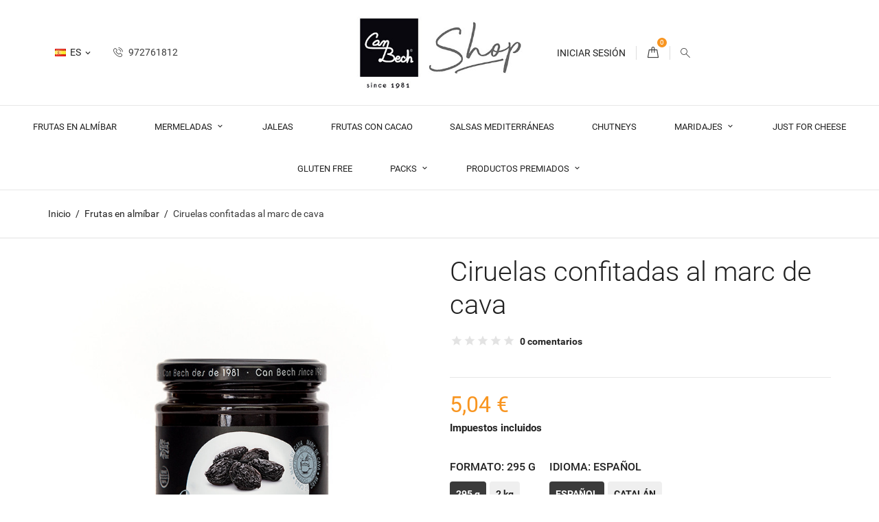

--- FILE ---
content_type: text/html; charset=utf-8
request_url: https://shop.canbech.com/es/frutas-en-almibar/41-515-ciruelas-confitadas-al-marc-de-cava.html
body_size: 23990
content:
<!doctype html>
<html lang="es-ES">

  <head>
    
      
  <meta charset="utf-8">


  <meta http-equiv="x-ua-compatible" content="ie=edge">



  <title>Prunes confitades al marc de cava</title>
  
    
  
  <meta name="description" content="Las ciruelas con marc de cava están caramelizadas con almíbar, con un toque final de licor marc de cava &quot;L&#039;Esperit&quot;, de Agustí Torelló i Mata. Es un producto que combina el dulce de la fruta con el sabor intenso del licor marc de cava.">
  <meta name="keywords" content="">
        <link rel="canonical" href="https://shop.canbech.com/es/frutas-en-almibar/41-ciruelas-confitadas-al-marc-de-cava.html">
    
          <link rel="alternate" href="https://shop.canbech.com/ca/fruites-en-almivar/41-prunes-confitades-al-marc-de-cava.html" hreflang="ca-es">
          <link rel="alternate" href="https://shop.canbech.com/es/frutas-en-almibar/41-ciruelas-confitadas-al-marc-de-cava.html" hreflang="es">
      

  
    <script type="application/ld+json">
  {
    "@context": "https://schema.org",
    "@type": "Organization",
    "name" : "CAN BECH SHOP",
    "url" : "https://shop.canbech.com/es/"
         ,"logo": {
        "@type": "ImageObject",
        "url":"https://shop.canbech.com/img/can-bech-logo-1612281574.jpg"
      }
      }
</script>

<script type="application/ld+json">
  {
    "@context": "https://schema.org",
    "@type": "WebPage",
    "isPartOf": {
      "@type": "WebSite",
      "url":  "https://shop.canbech.com/es/",
      "name": "CAN BECH SHOP"
    },
    "name": "Prunes confitades al marc de cava",
    "url":  "https://shop.canbech.com/es/frutas-en-almibar/41-515-ciruelas-confitadas-al-marc-de-cava.html"
  }
</script>


  <script type="application/ld+json">
    {
      "@context": "https://schema.org",
      "@type": "BreadcrumbList",
      "itemListElement": [
                  {
            "@type": "ListItem",
            "position": 1,
            "name": "Inicio",
            "item": "https://shop.canbech.com/es/"
          },                  {
            "@type": "ListItem",
            "position": 2,
            "name": "Frutas en almíbar",
            "item": "https://shop.canbech.com/es/9-frutas-en-almibar"
          },                  {
            "@type": "ListItem",
            "position": 3,
            "name": "Ciruelas confitadas al marc de cava",
            "item": "https://shop.canbech.com/es/frutas-en-almibar/41-515-ciruelas-confitadas-al-marc-de-cava.html#/formato-295_g/idioma-espanol"
          }              ]
    }
  </script>
  

  
                  <script type="application/ld+json">
  {
    "@context": "https://schema.org/",
    "@type": "Product",
    "name": "Ciruelas confitadas al marc de cava",
    "description": "Las ciruelas con marc de cava están caramelizadas con almíbar, con un toque final de licor marc de cava &quot;L&#039;Esperit&quot;, de Agustí Torelló i Mata. Es un producto que combina el dulce de la fruta con el sabor intenso del licor marc de cava.",
    "category": "Frutas en almíbar",
    "image" :"https://shop.canbech.com/890-home_default/ciruelas-confitadas-al-marc-de-cava.jpg",    "sku": "361",
    "mpn": "361"
        ,
    "brand": {
      "@type": "Brand",
      "name": "CAN BECH SHOP"
    }
        ,
    "aggregateRating": {
      "@type": "AggregateRating",
      "ratingValue": "5",
      "reviewCount": "1",
      "worstRating": 1,
      "bestRating": 5
    }
        ,
    "weight": {
        "@context": "https://schema.org",
        "@type": "QuantitativeValue",
        "value": "0.300000",
        "unitCode": "kg"
    }
        ,
    "offers": {
      "@type": "Offer",
      "priceCurrency": "EUR",
      "name": "Ciruelas confitadas al marc de cava",
      "price": "5.04",
      "url": "https://shop.canbech.com/es/frutas-en-almibar/41-515-ciruelas-confitadas-al-marc-de-cava.html#/48-formato-295_g/53-idioma-espanol",
      "priceValidUntil": "2026-02-01",
              "image": ["https://shop.canbech.com/115-large_default/ciruelas-confitadas-al-marc-de-cava.jpg","https://shop.canbech.com/890-large_default/ciruelas-confitadas-al-marc-de-cava.jpg"],
            "sku": "361",
      "mpn": "361",
                        "availability": "https://schema.org/InStock",
      "seller": {
        "@type": "Organization",
        "name": "CAN BECH SHOP"
      }
    }
      }
</script>


  
    
  

  
    <meta property="og:title" content="Prunes confitades al marc de cava" />
    <meta property="og:description" content="Las ciruelas con marc de cava están caramelizadas con almíbar, con un toque final de licor marc de cava &quot;L&#039;Esperit&quot;, de Agustí Torelló i Mata. Es un producto que combina el dulce de la fruta con el sabor intenso del licor marc de cava." />
    <meta property="og:url" content="https://shop.canbech.com/es/frutas-en-almibar/41-515-ciruelas-confitadas-al-marc-de-cava.html" />
    <meta property="og:site_name" content="CAN BECH SHOP" />
        



  <meta name="viewport" content="width=device-width, initial-scale=1">



  <link rel="icon" type="image/vnd.microsoft.icon" href="https://shop.canbech.com/img/favicon.ico?1612281617">
  <link rel="shortcut icon" type="image/x-icon" href="https://shop.canbech.com/img/favicon.ico?1612281617">



    <link rel="stylesheet" href="https://shop.canbech.com/themes/foodshop/assets/css/theme.css" type="text/css" media="all">
  <link rel="stylesheet" href="https://shop.canbech.com/modules/ps_socialfollow/views/css/ps_socialfollow.css" type="text/css" media="all">
  <link rel="stylesheet" href="https://shop.canbech.com/themes/foodshop/modules/productcomments/views/css/productcomments.css" type="text/css" media="all">
  <link rel="stylesheet" href="https://shop.canbech.com/themes/foodshop/modules/blockwishlist/public/wishlist.css" type="text/css" media="all">
  <link rel="stylesheet" href="https://shop.canbech.com/js/jquery/plugins/fancybox/jquery.fancybox.css" type="text/css" media="all">




  

  <script type="text/javascript">
        var blockwishlistController = "https:\/\/shop.canbech.com\/es\/module\/blockwishlist\/action";
        var prestashop = {"cart":{"products":[],"totals":{"total":{"type":"total","label":"Total","amount":0,"value":"0,00\u00a0\u20ac"},"total_including_tax":{"type":"total","label":"Total (impuestos incl.)","amount":0,"value":"0,00\u00a0\u20ac"},"total_excluding_tax":{"type":"total","label":"Total (impuestos excl.)","amount":0,"value":"0,00\u00a0\u20ac"}},"subtotals":{"products":{"type":"products","label":"Subtotal","amount":0,"value":"0,00\u00a0\u20ac"},"discounts":null,"shipping":{"type":"shipping","label":"Transporte","amount":0,"value":""},"tax":{"type":"tax","label":"Impuestos incluidos","amount":0,"value":"0,00\u00a0\u20ac"}},"products_count":0,"summary_string":"0 art\u00edculos","vouchers":{"allowed":1,"added":[]},"discounts":[],"minimalPurchase":0,"minimalPurchaseRequired":""},"currency":{"id":1,"name":"Euro","iso_code":"EUR","iso_code_num":"978","sign":"\u20ac"},"customer":{"lastname":null,"firstname":null,"email":null,"birthday":null,"newsletter":null,"newsletter_date_add":null,"optin":null,"website":null,"company":null,"siret":null,"ape":null,"is_logged":false,"gender":{"type":null,"name":null},"addresses":[]},"country":{"id_zone":"11","id_currency":"1","call_prefix":"34","iso_code":"ES","active":"1","contains_states":"1","need_identification_number":"1","need_zip_code":"1","zip_code_format":"NNNNN","display_tax_label":"1","name":"Espa\u00f1a","id":6},"language":{"name":"Espa\u00f1ol (Spanish)","iso_code":"es","locale":"es-ES","language_code":"es","active":"1","is_rtl":"0","date_format_lite":"d\/m\/Y","date_format_full":"d\/m\/Y H:i:s","id":2},"page":{"title":"","canonical":"https:\/\/shop.canbech.com\/es\/frutas-en-almibar\/41-ciruelas-confitadas-al-marc-de-cava.html","meta":{"title":"Prunes confitades al marc de cava","description":"Las ciruelas con marc de cava est\u00e1n caramelizadas con alm\u00edbar, con un toque final de licor marc de cava \"L'Esperit\", de Agust\u00ed Torell\u00f3 i Mata. Es un producto que combina el dulce de la fruta con el sabor intenso del licor marc de cava.","keywords":"","robots":"index"},"page_name":"product","body_classes":{"lang-es":true,"lang-rtl":false,"country-ES":true,"currency-EUR":true,"layout-full-width":true,"page-product":true,"tax-display-enabled":true,"page-customer-account":false,"product-id-41":true,"product-Ciruelas confitadas al marc de cava":true,"product-id-category-9":true,"product-id-manufacturer-0":true,"product-id-supplier-0":true,"product-available-for-order":true},"admin_notifications":[],"password-policy":{"feedbacks":{"0":"Muy d\u00e9bil","1":"D\u00e9bil","2":"Promedio","3":"Fuerte","4":"Muy fuerte","Straight rows of keys are easy to guess":"Una serie seguida de teclas de la misma fila es f\u00e1cil de adivinar","Short keyboard patterns are easy to guess":"Los patrones de teclado cortos son f\u00e1ciles de adivinar","Use a longer keyboard pattern with more turns":"Usa un patr\u00f3n de teclado m\u00e1s largo y con m\u00e1s giros","Repeats like \"aaa\" are easy to guess":"Las repeticiones como \u00abaaa\u00bb son f\u00e1ciles de adivinar","Repeats like \"abcabcabc\" are only slightly harder to guess than \"abc\"":"Las repeticiones como \"abcabcabc\" son solo un poco m\u00e1s dif\u00edciles de adivinar que \"abc\"","Sequences like abc or 6543 are easy to guess":"Las secuencias como \"abc\" o \"6543\" son f\u00e1ciles de adivinar","Recent years are easy to guess":"Los a\u00f1os recientes son f\u00e1ciles de adivinar","Dates are often easy to guess":"Las fechas suelen ser f\u00e1ciles de adivinar","This is a top-10 common password":"Esta es una de las 10 contrase\u00f1as m\u00e1s comunes","This is a top-100 common password":"Esta es una de las 100 contrase\u00f1as m\u00e1s comunes","This is a very common password":"Esta contrase\u00f1a es muy com\u00fan","This is similar to a commonly used password":"Esta contrase\u00f1a es similar a otras contrase\u00f1as muy usadas","A word by itself is easy to guess":"Una palabra que por s\u00ed misma es f\u00e1cil de adivinar","Names and surnames by themselves are easy to guess":"Los nombres y apellidos completos son f\u00e1ciles de adivinar","Common names and surnames are easy to guess":"Los nombres comunes y los apellidos son f\u00e1ciles de adivinar","Use a few words, avoid common phrases":"Usa varias palabras, evita frases comunes","No need for symbols, digits, or uppercase letters":"No se necesitan s\u00edmbolos, d\u00edgitos o letras may\u00fasculas","Avoid repeated words and characters":"Evita repetir palabras y caracteres","Avoid sequences":"Evita secuencias","Avoid recent years":"Evita a\u00f1os recientes","Avoid years that are associated with you":"Evita a\u00f1os que puedan asociarse contigo","Avoid dates and years that are associated with you":"Evita a\u00f1os y fechas que puedan asociarse contigo","Capitalization doesn't help very much":"Las may\u00fasculas no ayudan mucho","All-uppercase is almost as easy to guess as all-lowercase":"Todo en may\u00fasculas es casi tan f\u00e1cil de adivinar como en min\u00fasculas","Reversed words aren't much harder to guess":"Las palabras invertidas no son mucho m\u00e1s dif\u00edciles de adivinar","Predictable substitutions like '@' instead of 'a' don't help very much":"Las sustituciones predecibles como usar \"@\" en lugar de \"a\" no ayudan mucho","Add another word or two. Uncommon words are better.":"A\u00f1ade una o dos palabras m\u00e1s. Es mejor usar palabras poco habituales."}}},"shop":{"name":"CAN BECH SHOP","logo":"https:\/\/shop.canbech.com\/img\/can-bech-logo-1612281574.jpg","stores_icon":"https:\/\/shop.canbech.com\/img\/logo_stores.png","favicon":"https:\/\/shop.canbech.com\/img\/favicon.ico"},"core_js_public_path":"\/themes\/","urls":{"base_url":"https:\/\/shop.canbech.com\/","current_url":"https:\/\/shop.canbech.com\/es\/frutas-en-almibar\/41-515-ciruelas-confitadas-al-marc-de-cava.html","shop_domain_url":"https:\/\/shop.canbech.com","img_ps_url":"https:\/\/shop.canbech.com\/img\/","img_cat_url":"https:\/\/shop.canbech.com\/img\/c\/","img_lang_url":"https:\/\/shop.canbech.com\/img\/l\/","img_prod_url":"https:\/\/shop.canbech.com\/img\/p\/","img_manu_url":"https:\/\/shop.canbech.com\/img\/m\/","img_sup_url":"https:\/\/shop.canbech.com\/img\/su\/","img_ship_url":"https:\/\/shop.canbech.com\/img\/s\/","img_store_url":"https:\/\/shop.canbech.com\/img\/st\/","img_col_url":"https:\/\/shop.canbech.com\/img\/co\/","img_url":"https:\/\/shop.canbech.com\/themes\/foodshop\/assets\/img\/","css_url":"https:\/\/shop.canbech.com\/themes\/foodshop\/assets\/css\/","js_url":"https:\/\/shop.canbech.com\/themes\/foodshop\/assets\/js\/","pic_url":"https:\/\/shop.canbech.com\/upload\/","theme_assets":"https:\/\/shop.canbech.com\/themes\/foodshop\/assets\/","theme_dir":"https:\/\/shop.canbech.com\/themes\/foodshop\/","pages":{"address":"https:\/\/shop.canbech.com\/es\/direccion","addresses":"https:\/\/shop.canbech.com\/es\/direcciones","authentication":"https:\/\/shop.canbech.com\/es\/iniciar-sesion","manufacturer":"https:\/\/shop.canbech.com\/es\/marcas","cart":"https:\/\/shop.canbech.com\/es\/carrito","category":"https:\/\/shop.canbech.com\/es\/index.php?controller=category","cms":"https:\/\/shop.canbech.com\/es\/index.php?controller=cms","contact":"https:\/\/shop.canbech.com\/es\/contactenos","discount":"https:\/\/shop.canbech.com\/es\/descuento","guest_tracking":"https:\/\/shop.canbech.com\/es\/seguimiento-pedido-invitado","history":"https:\/\/shop.canbech.com\/es\/historial-compra","identity":"https:\/\/shop.canbech.com\/es\/datos-personales","index":"https:\/\/shop.canbech.com\/es\/","my_account":"https:\/\/shop.canbech.com\/es\/mi-cuenta","order_confirmation":"https:\/\/shop.canbech.com\/es\/confirmacion-pedido","order_detail":"https:\/\/shop.canbech.com\/es\/index.php?controller=order-detail","order_follow":"https:\/\/shop.canbech.com\/es\/seguimiento-pedido","order":"https:\/\/shop.canbech.com\/es\/pedido","order_return":"https:\/\/shop.canbech.com\/es\/index.php?controller=order-return","order_slip":"https:\/\/shop.canbech.com\/es\/facturas-abono","pagenotfound":"https:\/\/shop.canbech.com\/es\/pagina-no-encontrada","password":"https:\/\/shop.canbech.com\/es\/recuperar-contrase\u00f1a","pdf_invoice":"https:\/\/shop.canbech.com\/es\/index.php?controller=pdf-invoice","pdf_order_return":"https:\/\/shop.canbech.com\/es\/index.php?controller=pdf-order-return","pdf_order_slip":"https:\/\/shop.canbech.com\/es\/index.php?controller=pdf-order-slip","prices_drop":"https:\/\/shop.canbech.com\/es\/productos-rebajados","product":"https:\/\/shop.canbech.com\/es\/index.php?controller=product","registration":"https:\/\/shop.canbech.com\/es\/index.php?controller=registration","search":"https:\/\/shop.canbech.com\/es\/busqueda","sitemap":"https:\/\/shop.canbech.com\/es\/mapa del sitio","stores":"https:\/\/shop.canbech.com\/es\/tiendas","supplier":"https:\/\/shop.canbech.com\/es\/proveedor","new_products":"https:\/\/shop.canbech.com\/es\/novedades","brands":"https:\/\/shop.canbech.com\/es\/marcas","register":"https:\/\/shop.canbech.com\/es\/index.php?controller=registration","order_login":"https:\/\/shop.canbech.com\/es\/pedido?login=1"},"alternative_langs":{"ca-es":"https:\/\/shop.canbech.com\/ca\/fruites-en-almivar\/41-prunes-confitades-al-marc-de-cava.html","es":"https:\/\/shop.canbech.com\/es\/frutas-en-almibar\/41-ciruelas-confitadas-al-marc-de-cava.html"},"actions":{"logout":"https:\/\/shop.canbech.com\/es\/?mylogout="},"no_picture_image":{"bySize":{"cart_default":{"url":"https:\/\/shop.canbech.com\/img\/p\/es-default-cart_default.jpg","width":150,"height":150},"small_default":{"url":"https:\/\/shop.canbech.com\/img\/p\/es-default-small_default.jpg","width":150,"height":150},"home_default":{"url":"https:\/\/shop.canbech.com\/img\/p\/es-default-home_default.jpg","width":320,"height":320},"medium_default":{"url":"https:\/\/shop.canbech.com\/img\/p\/es-default-medium_default.jpg","width":382,"height":272},"large_default":{"url":"https:\/\/shop.canbech.com\/img\/p\/es-default-large_default.jpg","width":750,"height":750}},"small":{"url":"https:\/\/shop.canbech.com\/img\/p\/es-default-cart_default.jpg","width":150,"height":150},"medium":{"url":"https:\/\/shop.canbech.com\/img\/p\/es-default-home_default.jpg","width":320,"height":320},"large":{"url":"https:\/\/shop.canbech.com\/img\/p\/es-default-large_default.jpg","width":750,"height":750},"legend":""}},"configuration":{"display_taxes_label":true,"display_prices_tax_incl":true,"is_catalog":false,"show_prices":true,"opt_in":{"partner":true},"quantity_discount":{"type":"price","label":"Precio unitario"},"voucher_enabled":1,"return_enabled":0},"field_required":[],"breadcrumb":{"links":[{"title":"Inicio","url":"https:\/\/shop.canbech.com\/es\/"},{"title":"Frutas en alm\u00edbar","url":"https:\/\/shop.canbech.com\/es\/9-frutas-en-almibar"},{"title":"Ciruelas confitadas al marc de cava","url":"https:\/\/shop.canbech.com\/es\/frutas-en-almibar\/41-515-ciruelas-confitadas-al-marc-de-cava.html#\/formato-295_g\/idioma-espanol"}],"count":3},"link":{"protocol_link":"https:\/\/","protocol_content":"https:\/\/"},"time":1768674460,"static_token":"c1457b280a35ed30e121d67042e409bf","token":"8be60d587d4ed5fa0c35238060799e38","debug":false};
        var productsAlreadyTagged = [];
        var psemailsubscription_subscription = "https:\/\/shop.canbech.com\/es\/module\/ps_emailsubscription\/subscription";
        var removeFromWishlistUrl = "https:\/\/shop.canbech.com\/es\/module\/blockwishlist\/action?action=deleteProductFromWishlist";
        var wishlistAddProductToCartUrl = "https:\/\/shop.canbech.com\/es\/module\/blockwishlist\/action?action=addProductToCart";
        var wishlistUrl = "https:\/\/shop.canbech.com\/es\/module\/blockwishlist\/view";
        var page_name = "product";
  </script>



  <script async src="https://www.googletagmanager.com/gtag/js?id=UA-59848059-15"></script>
<script>
  window.dataLayer = window.dataLayer || [];
  function gtag(){dataLayer.push(arguments);}
  gtag('js', new Date());
  gtag(
    'config',
    'UA-59848059-15',
    {
      'debug_mode':false
                      }
  );
</script>





    
  <meta property="og:type" content="product">
      <meta property="og:image" content="https://shop.canbech.com/890-large_default/ciruelas-confitadas-al-marc-de-cava.jpg">
        <meta property="product:pretax_price:amount" content="4.58">
    <meta property="product:pretax_price:currency" content="EUR">
    <meta property="product:price:amount" content="5.04">
    <meta property="product:price:currency" content="EUR">
      <meta property="product:weight:value" content="0.300000">
  <meta property="product:weight:units" content="kg">
  
  </head>
  <body id="product" class="lang-es country-es currency-eur layout-full-width page-product tax-display-enabled product-id-41 product-ciruelas-confitadas-al-marc-de-cava product-id-category-9 product-id-manufacturer-0 product-id-supplier-0 product-available-for-order">

    
      
    

    <main id="page">
      
              

      <header id="header">
        
          
  <div class="header-banner">
    
  </div>



  <nav class="header-nav">
    <div class="container">
        <div class="row inner-wrapper">
        <div class="left-nav col">
          <div id="_desktop_language_selector">
  <div class="language-selector-wrapper">
    <div class="language-selector dropdown js-dropdown">
      <span class="hidden-lg-up">Idioma:</span>
      <span class="expand-more hidden-md-down" data-toggle="dropdown">
        <img class="lang-flag" src="https://shop.canbech.com/img/l/2.jpg"/> 
                es
      </span>
      <a data-target="#" data-toggle="dropdown" aria-haspopup="true" aria-expanded="false" class="hidden-md-down">
        <i class="material-icons">&#xE5CF;</i>
      </a>
      <ul class="dropdown-menu hidden-md-down">
                  <li >
            <a href="https://shop.canbech.com/ca/fruites-en-almivar/41-prunes-confitades-al-marc-de-cava.html" class="dropdown-item">
                            ca
              </a>
          </li>
                  <li  class="current" >
            <a href="https://shop.canbech.com/es/frutas-en-almibar/41-ciruelas-confitadas-al-marc-de-cava.html" class="dropdown-item">
                            es
              </a>
          </li>
              </ul>
      <select class="link hidden-lg-up">
                  <option value="https://shop.canbech.com/ca/fruites-en-almivar/41-prunes-confitades-al-marc-de-cava.html"
            >
                            ca
            </option>
                  <option value="https://shop.canbech.com/es/frutas-en-almibar/41-ciruelas-confitadas-al-marc-de-cava.html"
             selected="selected">
                            es
            </option>
              </select>
    </div>
  </div>
</div>
<div id="_desktop_contact_link">
    <div class="header__contact dropdown-mobile">
        <span class="js-toggle btn-toggle-mobile font-phone-call hidden-lg-up"></span>
        <div class="js-toggle-list header__contact__list dropdown-toggle-mobile">
                                <a class="header__contact__item" href="tel:972761812 " title="Contacte con nosotros">
                    <i class="font-phone-call hidden-md-down"></i>
                    972761812 
                </a>
                                                        </div>
    </div>
</div>

        </div>
        <div id="_desktop_logo" class="col-3">
                          <a href="https://shop.canbech.com/">
                 <img class="logo img-responsive" src="https://shop.canbech.com/img/can-bech-logo-1612281574.jpg" alt="CAN BECH SHOP">
               </a>
                   </div>
          <div class="right-nav col">
            <div id="_desktop_user_info">
    <div class="header_user_info dropdown-mobile">
      <span class="js-toggle btn-toggle-mobile font-profile hidden-lg-up"></span>
      <div class="js-toggle-list header_user_info__list dropdown-toggle-mobile">
                  <a
            href="https://shop.canbech.com/es/mi-cuenta"
            title="Acceda a su cuenta de cliente"
            rel="nofollow"
          >
                        <span>Iniciar sesión</span>
          </a>
              </div>
  </div>
</div>
<div id="_desktop_cart">
  <input type="checkbox" id="toggle-cart" class="no-style">
  <div class="blockcart cart-preview inactive" data-refresh-url="//shop.canbech.com/es/module/ps_shoppingcart/ajax">
    <label class="cart-header" for="toggle-cart">
        <div class="inner-wrapper">
            <i class="font-bag"></i>
                        <span class="cart-products-count">0</span>
        </div>
    </label>
    <div class="body cart-hover-content">
        <div class="container">
             <ul class="cart-list">
                          </ul>
             <div class="cart-subtotals">
                                                        <div class="products">
                        <span class="value">0,00 €</span>
                        <span class="label">Subtotal</span>
                    </div>
                                                                                                                                                    <div class="tax">
                        <span class="value">0,00 €</span>
                        <span class="label">Impuestos incluidos</span>
                    </div>
                                                    <div class="cart-total">
                     <span class="value">0,00 €</span>
                     <span class="label">Total</span>
                </div>
             </div>
             <div class="cart-wishlist-action">
                                  <a class="btn cart-wishlist-checkout" href="//shop.canbech.com/es/carrito?action=show">Tramitar Pedido</a>
             </div>
         </div>
     </div>
  </div>
</div>

<!-- Block search module TOP -->
<div id="_desktop_search_bar">
	<div id="search_widget" class="search-widget js-custom-search" data-search-controller-url="//shop.canbech.com/es/busqueda" data-list-item-template="&lt;div class=&quot;results_item&quot;&gt;&lt;div class=&quot;item_img&quot;&gt;&lt;img class=&quot;item_thumbnail&quot; src=&quot;{{imageUrl}}&quot; alt=&quot;{{name}}&quot;&gt;&lt;/div&gt;&lt;div class=&quot;item_des&quot;&gt;&lt;span class=&quot;item_name&quot;&gt;{{name}}&lt;/span&gt;&lt;span class=&quot;item_price&quot;&gt;{{price}}&lt;/span&gt;&lt;/div&gt;&lt;/div&gt;">
		<div class="search-bar hidden-lg-up">
			<form class="search-bar__wrap" method="get" action="//shop.canbech.com/es/busqueda">
				<input type="hidden" name="controller" value="search">
				<input class="search-bar__text" type="text" name="s" value="" placeholder="Buscar...">
				<button class="search-bar__btn font-search" type="submit">
				</button>
			</form>
		</div>
		<div class="search-block hidden-md-down">
			<span class="js-search-btn-toggle search-btn-toggle font-search" title="Buscar"></span>
			<form class="search-form" method="get" action="//shop.canbech.com/es/busqueda">
				<div class="search-field container -responsive">
					<input type="hidden" name="controller" value="search">
					<input class="input-text" type="text" name="s" value="" placeholder="Búsqueda en catálogo..." aria-label="Buscar">
					<button class="search-btn font-search" type="submit">
					</button>
				</div>
			</form>
		</div>
	</div>
</div>
<!-- /Block search module TOP -->

         </div>
          <div class="hidden-lg-up mobile">
            <div id="menu-icon">
              <i class="material-icons d-inline">&#xE5D2;</i>
            </div>
            <div class="top-logo" id="_mobile_logo"></div>
                        <div id="_mobile_contact_link"></div>
                                    <div id="_mobile_user_info"></div>
                                    <div id="_mobile_cart"></div>
                      </div>
        </div>
    </div>
  </nav>



  <div class="header-top">
       <div class="row inner-wrapper">
        

<div class="main-menu col-12 js-top-menu position-static hidden-md-down" id="_desktop_top_menu">
    
          <ul class="top-menu" id="top-menu" data-depth="0">
                    <li class="category" id="category-9">                
                          <a
                class="dropdown-item "
                href="https://shop.canbech.com/es/9-frutas-en-almibar" data-depth="0"
                              >
                Frutas en almíbar
                              </a>
                          </li>
                    <li class="category" id="category-3">                
                          <a
                class="dropdown-item with-ul"
                href="https://shop.canbech.com/es/3-mermeladas" data-depth="0"
                              >
                Mermeladas
                                                                        <span data-target="#top_sub_menu_74730" data-toggle="collapse" class="hidden-lg-up navbar-toggler collapse-icons">
                      <i class="material-icons add">&#xE313;</i>
                      <i class="material-icons remove">&#xE316;</i>
                    </span>
                              </a>
                            <div  class="popover sub-menu js-sub-menu submenu collapse" id="top_sub_menu_74730">
                              <div class="inner-wrapper">
                              
          <ul class="top-menu"  data-depth="1">
                    <li class="category" id="category-5">                
                          <a
                class="dropdown-item dropdown-submenu "
                href="https://shop.canbech.com/es/5-clasicas" data-depth="1"
                              >
                Clásicas
                              </a>
                          </li>
                    <li class="category" id="category-10">                
                          <a
                class="dropdown-item dropdown-submenu "
                href="https://shop.canbech.com/es/10-light" data-depth="1"
                              >
                Light
                              </a>
                          </li>
                    <li class="category" id="category-4">                
                          <a
                class="dropdown-item dropdown-submenu "
                href="https://shop.canbech.com/es/4-4-estaciones" data-depth="1"
                              >
                4 estaciones
                              </a>
                          </li>
              </ul>
    
                                                </div>
                              </div>
                          </li>
                    <li class="category" id="category-12">                
                          <a
                class="dropdown-item "
                href="https://shop.canbech.com/es/12-jaleas" data-depth="0"
                              >
                Jaleas
                              </a>
                          </li>
                    <li class="category" id="category-13">                
                          <a
                class="dropdown-item "
                href="https://shop.canbech.com/es/13-frutas-con-cacao" data-depth="0"
                              >
                Frutas con cacao
                              </a>
                          </li>
                    <li class="category" id="category-11">                
                          <a
                class="dropdown-item "
                href="https://shop.canbech.com/es/11-salsas-mediterraneas" data-depth="0"
                              >
                Salsas Mediterráneas
                              </a>
                          </li>
                    <li class="category" id="category-6">                
                          <a
                class="dropdown-item "
                href="https://shop.canbech.com/es/6-chutneys" data-depth="0"
                              >
                Chutneys
                              </a>
                          </li>
                    <li class="category" id="category-14">                
                          <a
                class="dropdown-item with-ul"
                href="https://shop.canbech.com/es/14-maridajes" data-depth="0"
                              >
                Maridajes
                                                                        <span data-target="#top_sub_menu_37478" data-toggle="collapse" class="hidden-lg-up navbar-toggler collapse-icons">
                      <i class="material-icons add">&#xE313;</i>
                      <i class="material-icons remove">&#xE316;</i>
                    </span>
                              </a>
                            <div  class="popover sub-menu js-sub-menu submenu collapse" id="top_sub_menu_37478">
                              <div class="inner-wrapper">
                              
          <ul class="top-menu"  data-depth="1">
                    <li class="category" id="category-16">                
                          <a
                class="dropdown-item dropdown-submenu "
                href="https://shop.canbech.com/es/16-para-carne" data-depth="1"
                              >
                Para carne
                              </a>
                          </li>
                    <li class="category" id="category-17">                
                          <a
                class="dropdown-item dropdown-submenu "
                href="https://shop.canbech.com/es/17-para-pescado" data-depth="1"
                              >
                Para pescado
                              </a>
                          </li>
                    <li class="category" id="category-18">                
                          <a
                class="dropdown-item dropdown-submenu "
                href="https://shop.canbech.com/es/18-para-foie" data-depth="1"
                              >
                Para foie
                              </a>
                          </li>
                    <li class="category" id="category-19">                
                          <a
                class="dropdown-item dropdown-submenu "
                href="https://shop.canbech.com/es/19-para-aperitivos" data-depth="1"
                              >
                Para aperitivos
                              </a>
                          </li>
              </ul>
    
                                                </div>
                              </div>
                          </li>
                    <li class="category" id="category-15">                
                          <a
                class="dropdown-item "
                href="https://shop.canbech.com/es/15-just-for-cheese" data-depth="0"
                              >
                Just For Cheese
                              </a>
                          </li>
                    <li class="category" id="category-32">                
                          <a
                class="dropdown-item "
                href="https://shop.canbech.com/es/32-gluten-free" data-depth="0"
                              >
                Gluten Free
                              </a>
                          </li>
                    <li class="category" id="category-37">                
                          <a
                class="dropdown-item with-ul"
                href="https://shop.canbech.com/es/37-packs" data-depth="0"
                              >
                Packs
                                                                        <span data-target="#top_sub_menu_79380" data-toggle="collapse" class="hidden-lg-up navbar-toggler collapse-icons">
                      <i class="material-icons add">&#xE313;</i>
                      <i class="material-icons remove">&#xE316;</i>
                    </span>
                              </a>
                            <div  class="popover sub-menu js-sub-menu submenu collapse" id="top_sub_menu_79380">
                              <div class="inner-wrapper">
                              
          <ul class="top-menu"  data-depth="1">
                    <li class="category" id="category-39">                
                          <a
                class="dropdown-item dropdown-submenu "
                href="https://shop.canbech.com/es/39-pack-emporda" data-depth="1"
                              >
                Pack Empordà
                              </a>
                          </li>
                    <li class="category" id="category-41">                
                          <a
                class="dropdown-item dropdown-submenu "
                href="https://shop.canbech.com/es/41-pack-desayuno" data-depth="1"
                              >
                Pack Desayuno
                              </a>
                          </li>
                    <li class="category" id="category-42">                
                          <a
                class="dropdown-item dropdown-submenu "
                href="https://shop.canbech.com/es/42-pack-girona-excellent" data-depth="1"
                              >
                Pack Girona Excel.lent
                              </a>
                          </li>
                    <li class="category" id="category-43">                
                          <a
                class="dropdown-item dropdown-submenu "
                href="https://shop.canbech.com/es/43-pack-aperitivos" data-depth="1"
                              >
                Pack Aperitivos
                              </a>
                          </li>
                    <li class="category" id="category-44">                
                          <a
                class="dropdown-item dropdown-submenu "
                href="https://shop.canbech.com/es/44-pack-light" data-depth="1"
                              >
                Pack Light
                              </a>
                          </li>
                    <li class="category" id="category-45">                
                          <a
                class="dropdown-item dropdown-submenu "
                href="https://shop.canbech.com/es/45-pack-foie" data-depth="1"
                              >
                Pack Foie
                              </a>
                          </li>
                    <li class="category" id="category-46">                
                          <a
                class="dropdown-item dropdown-submenu "
                href="https://shop.canbech.com/es/46-pack-quesos" data-depth="1"
                              >
                Pack Quesos
                              </a>
                          </li>
              </ul>
    
                                                </div>
                              </div>
                          </li>
                    <li class="category" id="category-33">                
                          <a
                class="dropdown-item with-ul"
                href="https://shop.canbech.com/es/33-productos-premiados" data-depth="0"
                              >
                Productos premiados
                                                                        <span data-target="#top_sub_menu_3644" data-toggle="collapse" class="hidden-lg-up navbar-toggler collapse-icons">
                      <i class="material-icons add">&#xE313;</i>
                      <i class="material-icons remove">&#xE316;</i>
                    </span>
                              </a>
                            <div  class="popover sub-menu js-sub-menu submenu collapse" id="top_sub_menu_3644">
                              <div class="inner-wrapper">
                              
          <ul class="top-menu"  data-depth="1">
                    <li class="category" id="category-34">                
                          <a
                class="dropdown-item dropdown-submenu "
                href="https://shop.canbech.com/es/34-girona-excellent" data-depth="1"
                              >
                Girona Excel·lent
                              </a>
                          </li>
                    <li class="category" id="category-35">                
                          <a
                class="dropdown-item dropdown-submenu "
                href="https://shop.canbech.com/es/35-superior-taste-awards" data-depth="1"
                              >
                Superior Taste Awards
                              </a>
                          </li>
                    <li class="category" id="category-36">                
                          <a
                class="dropdown-item dropdown-submenu "
                href="https://shop.canbech.com/es/36-great-taste" data-depth="1"
                              >
                Great Taste
                              </a>
                          </li>
                    <li class="category" id="category-38">                
                          <a
                class="dropdown-item dropdown-submenu "
                href="https://shop.canbech.com/es/38-premio-sofi" data-depth="1"
                              >
                Premio SOFI™
                              </a>
                          </li>
              </ul>
    
                                                </div>
                              </div>
                          </li>
              </ul>
    
</div>


      </div>
      <div id="mobile_top_menu_wrapper" class="row hidden-lg-up">
        <div class="wrapper-nav">
                        <div id="_mobile_currency_selector"></div>
                                    <div id="_mobile_language_selector"></div>
                        <div id="_mobile_link_block"></div>
        </div>
                <div class="wrapper-modules">
          <div id="_mobile_search_bar"></div>
        </div>
                <div class="js-top-menu mobile" id="_mobile_top_menu"></div>
      </div>
  </div>
  

        
      </header>

      <section id="wrapper">
          
          
              <nav data-depth="3" class="breadcrumb">
  <ol class="container -responsive">
    
              
                    <li>
            <a href="https://shop.canbech.com/es/">
              <span>Inicio</span>
            </a>
          </li>
                  
              
                    <li>
            <a href="https://shop.canbech.com/es/9-frutas-en-almibar">
              <span>Frutas en almíbar</span>
            </a>
          </li>
                  
              
                      <li>
              <span>Ciruelas confitadas al marc de cava</span>
            </li>
                  
          
  </ol>
</nav>
          
                       <div class="container">
            
            
            </div>
                  <div class="container clearfix">
            <div class="wrapper-columns row">
          
            
<aside id="notifications">
  <div class="notifications-container container">
    
    
    
      </div>
</aside>
          
            

            
  <div id="content-wrapper" class="js-content-wrapper col-12">
    
    

  <section id="main">
    <meta content="https://shop.canbech.com/es/frutas-en-almibar/41-515-ciruelas-confitadas-al-marc-de-cava.html#/48-formato-295_g/53-idioma-espanol">
    <div class="row product-container js-product-container">
      <div class="col-lg-6 l-column p-page">
        
          <section class="page-content" id="content">
            
              
                <div class="images-container">
  
    <div class="product-cover">
                      <img class="js-qv-product-cover" src="https://shop.canbech.com/890-large_default/ciruelas-confitadas-al-marc-de-cava.jpg" alt="Prunes confitades al marc de cava" title="Prunes confitades al marc de cava" style="width:100%;">
        <div class="layer" data-toggle="modal" data-target="#product-modal">
          <i class="material-icons zoom-in">&#xE8B6;</i>
        </div>
                    
        <ul class="product-flags">
                  </ul>
      
    </div>
  

  
    <div class="wrapper-thumbnails">
        <div class="scroll-box-arrows">
            <i class="material-icons left">&#xE314;</i>
            <i class="material-icons right">&#xE315;</i>
        </div>
          <div class="arrows js-arrows">
            <i class="material-icons arrow-up js-arrow-up">&#xE316;</i>
            <i class="material-icons arrow-down js-arrow-down">&#xE313;</i>
          </div>
      <div class="js-qv-mask mask">
        <ul class="product-images js-qv-product-images">
                      <li class="thumb-container">
              <img
                class="thumb js-thumb"
                data-image-medium-src="https://shop.canbech.com/115-medium_default/ciruelas-confitadas-al-marc-de-cava.jpg"
                data-image-large-src="https://shop.canbech.com/115-large_default/ciruelas-confitadas-al-marc-de-cava.jpg"
                src="https://shop.canbech.com/115-home_default/ciruelas-confitadas-al-marc-de-cava.jpg"
                alt="Prunes confitades al marc de cava"
                title="Prunes confitades al marc de cava"
                width="100"
              >
              <span class="thumb-label"></span>
            </li>
                      <li class="thumb-container">
              <img
                class="thumb js-thumb selected js-thumb-selected"
                data-image-medium-src="https://shop.canbech.com/890-medium_default/ciruelas-confitadas-al-marc-de-cava.jpg"
                data-image-large-src="https://shop.canbech.com/890-large_default/ciruelas-confitadas-al-marc-de-cava.jpg"
                src="https://shop.canbech.com/890-home_default/ciruelas-confitadas-al-marc-de-cava.jpg"
                alt="Prunes confitades al marc de cava"
                title="Prunes confitades al marc de cava"
                width="100"
              >
              <span class="thumb-label"></span>
            </li>
                  </ul>
      </div>
    </div>
  
</div>

              
            
          </section>
        
        </div>
        <div class="col-lg-6 r-column">
          
            
              <h1 class="h1">Ciruelas confitadas al marc de cava</h1>
            
          
                      <div class="js-additional-info-to additional-info-to"></div>
                    
                              
                  <div class="product-prices js-product-prices">
    
          

    
      <div
        class="product-price h5 "
      >
        <div class="current-price">
          <span class="price current-price-value" content="5.04">
                                      5,04 €
                      </span>

                  </div>

        
                  
      </div>
    

    
          

    
          

    
          

    

    <div class="tax-shipping-delivery-label">
              Impuestos incluidos
            
      
                                          </div>
  </div>
              
          
          <div class="product-information">
                        <div class="product-actions">
              
                <form action="https://shop.canbech.com/es/carrito" method="post" id="add-to-cart-or-refresh">
                  <input type="hidden" name="token" value="c1457b280a35ed30e121d67042e409bf">
                  <input type="hidden" name="id_product" value="41" id="product_page_product_id">
                  <input type="hidden" name="id_customization" value="0" id="product_customization_id" class="js-product-customization-id">

                  
                    <div class="product-variants js-product-variants">
          <div class="clearfix product-variants-item">
      <span class="control-label">Formato: 
                      295 g                                      </span>
              <ul id="group_1">
                      <li class="input-container pull-xs-left">
              <input class="input-radio" type="radio" data-product-attribute="1" name="group[1]" value="48" checked="checked">
              <span class="radio-label">295 g</span>
            </li>
                      <li class="input-container pull-xs-left">
              <input class="input-radio" type="radio" data-product-attribute="1" name="group[1]" value="61">
              <span class="radio-label">2 kg</span>
            </li>
                  </ul>
          </div>
              <div class="clearfix product-variants-item">
      <span class="control-label">IDIOMA: 
                      ESPAÑOL                                      </span>
              <ul id="group_5">
                      <li class="input-container pull-xs-left">
              <input class="input-radio" type="radio" data-product-attribute="5" name="group[5]" value="53" checked="checked">
              <span class="radio-label">ESPAÑOL</span>
            </li>
                      <li class="input-container pull-xs-left">
              <input class="input-radio" type="radio" data-product-attribute="5" name="group[5]" value="52">
              <span class="radio-label">CATALÁN</span>
            </li>
                  </ul>
          </div>
      </div>
                  

                  
                                      

                  
                                      

                  
                        <div class="quantity-control-label">Cantidad</div> 
<div class="product-add-to-cart">
  
    
      <div class="product-quantity">
        <div class="qty">
          <input
            type="number"
            name="qty"
            id="quantity_wanted"
            inputmode="numeric"
            pattern="[0-9]*"
                          value="1"
              min="1"
                        class="input-group"
          >
        </div>

        <div class="add">
          <button
            class="btn btn-primary add-to-cart"
            data-button-action="add-to-cart"
            type="submit"
                      >
            Al carrito
          </button>
        </div>
        <div
  class="wishlist-button"
  data-url="https://shop.canbech.com/es/module/blockwishlist/action?action=deleteProductFromWishlist"
  data-product-id="41"
  data-product-attribute-id="515"
  data-is-logged=""
  data-list-id="1"
  data-checked="true"
  data-is-product="true"
></div>


      </div>
    
     
          <span id="product-availability" class="js-product-availability">
                      </span>
     
    
        <p class="product-minimal-quantity js-product-minimal-quantity mb-0">
                  </p>
    
  </div>
                  

                  
                    <div class="product-additional-info js-product-additional-info">
  

      <div class="social-sharing">
            <ul>
                  <li class="facebook icon-gray">
              <a href="https://www.facebook.com/sharer.php?u=https%3A%2F%2Fshop.canbech.com%2Fes%2Ffrutas-en-almibar%2F41-ciruelas-confitadas-al-marc-de-cava.html" class="text-hide" title="Compartir" target="_blank">              </a>
          </li>
                  <li class="twitter icon-gray">
              <a href="https://twitter.com/intent/tweet?text=Ciruelas+confitadas+al+marc+de+cava https%3A%2F%2Fshop.canbech.com%2Fes%2Ffrutas-en-almibar%2F41-ciruelas-confitadas-al-marc-de-cava.html" class="text-hide" title="Tuitear" target="_blank">              </a>
          </li>
                  <li class="pinterest icon-gray">
              <a href="https://www.pinterest.com/pin/create/button/?url=https%3A%2F%2Fshop.canbech.com%2Fes%2Ffrutas-en-almibar%2F41-ciruelas-confitadas-al-marc-de-cava.html/&amp;media=https%3A%2F%2Fshop.canbech.com%2F890%2Fciruelas-confitadas-al-marc-de-cava.jpg&amp;description=Ciruelas+confitadas+al+marc+de+cava" class="text-hide" title="Pinterest" target="_blank">              </a>
          </li>
              </ul>
    </div>
  
<div class="product-comments-additional-info js-additional-info-from">
        <div class="comments-note">
    <div class="star-content">
      <div class="star"></div>
      <div class="star"></div>
      <div class="star"></div>
      <div class="star"></div>
      <div class="star"></div>
    </div>
  </div>
    <span class="reviews_count" title="Leer las reseñas de los usuarios">0 comentarios</span>
    
  </div>

</div>
                  

                                    
                </form>
              
              
              <div id="product-description-short-41" class="product-description-short rte"><p style="text-align:justify;"><span style="color:#222222;font-family:Raleway, sans-serif;font-size:16px;font-weight:bold;background-color:#ffffff;">Peso neto 2</span><span style="color:#222222;font-family:Raleway, sans-serif;font-size:16px;font-weight:bold;background-color:#ffffff;">75</span><span style="color:#222222;font-family:Raleway, sans-serif;font-size:16px;font-weight:bold;background-color:#ffffff;"> g | </span><span style="color:#222222;font-family:Raleway, sans-serif;font-size:16px;font-weight:bold;background-color:#ffffff;">2,11</span><span style="color:#222222;font-family:Raleway, sans-serif;font-size:16px;font-weight:bold;background-color:#ffffff;"> kg</span><b></b></p>
<p style="text-align:justify;"><b>Las ciruelas con marc de cava están caramelizadas con almíbar, con un toque final de licor marc de cava "L'Esperit", de Agustí Torelló i Mata. </b>Es un producto que combina el dulce de la fruta con el sabor intenso del licor marc de cava.</p>
<hr />
<p style="text-align:justify;"><strong>Ingredientes: </strong>ciruelas secas 39%, azúcar, marc de cava 22%, agua. Contiene alcohol, por lo que no está indicado para niños, adolescentes ni mujeres embarazadas.</p>
<hr />
<p style="text-align:justify;"><strong>Valores Nutricionales (por 100g):</strong> Valor energético 862kJ/206kcal, Grasas &lt;0,5g, de las cuales, saturadas &lt;0,1g, Hidratos de carbono 46g, Fibra alimentaria 7,4g, Proteínas 0,9g, Sal 0g</p></div>
                          
            </div>

            
              <div class="blockreassurance_product">
            <div class="reass-item">
                        <a class="item-link" href="https://shop.canbech.com/es/content/3-terminos-y-condiciones-de-uso" title="https://shop.canbech.com/es/content/3-terminos-y-condiciones-de-uso">
                        <div class="block-icon">
                                                        <img src="/modules/blockreassurance/views/img/img_perso/ic_verified_user_black_36dp_1x.png">
                                                </div>
            <div class="item-descr">
                                  <p class="block-title" style="color:;">Política de seguridad</p>
                            </div>
                        </a>
                    </div>
            <div class="reass-item">
                        <a class="item-link" href="https://shop.canbech.com/es/content/3-terminos-y-condiciones-de-uso" title="https://shop.canbech.com/es/content/3-terminos-y-condiciones-de-uso">
                        <div class="block-icon">
                                                        <img src="/modules/blockreassurance/views/img/img_perso/ic_local_shipping_black_36dp_1x.png">
                                                </div>
            <div class="item-descr">
                                  <p class="block-title" style="color:;">Política de entrega</p>
                            </div>
                        </a>
                    </div>
            <div class="reass-item">
                        <a class="item-link" href="https://shop.canbech.com/es/content/3-terminos-y-condiciones-de-uso" title="https://shop.canbech.com/es/content/3-terminos-y-condiciones-de-uso">
                        <div class="block-icon">
                                                        <img src="/modules/blockreassurance/views/img/img_perso/ic_swap_horiz_black_36dp_1x.png">
                                                </div>
            <div class="item-descr">
                                  <p class="block-title" style="color:;">Política de devolución</p>
                            </div>
                        </a>
                    </div>
    </div>

            
          </div>
        </div>
      </div>
    
         <div class="more-info">
           <ul class="nav nav-tabs_alternative">
                          <li class="nav-item">
               <a class="more-info-tab nav-link" data-toggle="tab" href="#description">
                 Descripción
               </a>
             </li>
                                         <li class="nav-item">
                 <a class="data-sheet-tab nav-link" data-toggle="tab" href="#product-details">
                   Detalles del producto
                 </a>
               </li>
                                                                               <li id="product-comments-list-header" class="nav-item">
                  <a class="nav-link" data-toggle="tab" href="#productcomments">
                    Comentarios
                  </a>
              </li>
                          
                


            
           </ul>
            
           <div class="tab-content" id="tab-content">
                       <div class="tab-pane fade in" id="description">
              
                <div class="product-description tab-pane-inner rte"><p><b>Recomendamos servirlas con una mousse de turrón o un helado de café. </b>También son perfectas para dar un toque especial a un asado o para acompañar un pollo al horno. Combinan a la perfección con todo tipo de recetas de carne guisada.</p></div>
              
            </div>
                        
              <div class="js-product-details tab-pane fade in"
     id="product-details"
     data-product="{&quot;id_shop_default&quot;:&quot;1&quot;,&quot;id_manufacturer&quot;:&quot;0&quot;,&quot;id_supplier&quot;:&quot;0&quot;,&quot;reference&quot;:&quot;361&quot;,&quot;is_virtual&quot;:&quot;0&quot;,&quot;delivery_in_stock&quot;:&quot;&quot;,&quot;delivery_out_stock&quot;:&quot;&quot;,&quot;id_category_default&quot;:&quot;9&quot;,&quot;on_sale&quot;:&quot;0&quot;,&quot;online_only&quot;:&quot;0&quot;,&quot;ecotax&quot;:0,&quot;minimal_quantity&quot;:&quot;1&quot;,&quot;low_stock_threshold&quot;:&quot;0&quot;,&quot;low_stock_alert&quot;:&quot;0&quot;,&quot;price&quot;:&quot;5,04\u00a0\u20ac&quot;,&quot;unity&quot;:&quot;&quot;,&quot;unit_price&quot;:&quot;&quot;,&quot;unit_price_ratio&quot;:0,&quot;additional_shipping_cost&quot;:&quot;0.000000&quot;,&quot;customizable&quot;:&quot;0&quot;,&quot;text_fields&quot;:&quot;0&quot;,&quot;uploadable_files&quot;:&quot;0&quot;,&quot;active&quot;:&quot;1&quot;,&quot;redirect_type&quot;:&quot;301-category&quot;,&quot;id_type_redirected&quot;:&quot;0&quot;,&quot;available_for_order&quot;:&quot;1&quot;,&quot;available_date&quot;:null,&quot;show_condition&quot;:&quot;0&quot;,&quot;condition&quot;:&quot;new&quot;,&quot;show_price&quot;:&quot;1&quot;,&quot;indexed&quot;:&quot;1&quot;,&quot;visibility&quot;:&quot;both&quot;,&quot;cache_default_attribute&quot;:&quot;515&quot;,&quot;advanced_stock_management&quot;:&quot;0&quot;,&quot;date_add&quot;:&quot;2020-12-02 09:04:01&quot;,&quot;date_upd&quot;:&quot;2022-07-18 14:53:20&quot;,&quot;pack_stock_type&quot;:&quot;0&quot;,&quot;meta_description&quot;:&quot;Las ciruelas con marc de cava est\u00e1n caramelizadas con alm\u00edbar, con un toque final de licor marc de cava \&quot;L&#039;Esperit\&quot;, de Agust\u00ed Torell\u00f3 i Mata. Es un producto que combina el dulce de la fruta con el sabor intenso del licor marc de cava.&quot;,&quot;meta_keywords&quot;:&quot;&quot;,&quot;meta_title&quot;:&quot;Prunes confitades al marc de cava&quot;,&quot;link_rewrite&quot;:&quot;ciruelas-confitadas-al-marc-de-cava&quot;,&quot;name&quot;:&quot;Ciruelas confitadas al marc de cava&quot;,&quot;description&quot;:&quot;&lt;p&gt;&lt;b&gt;Recomendamos servirlas con una mousse de turr\u00f3n o un helado de caf\u00e9. &lt;\/b&gt;Tambi\u00e9n son perfectas para dar un toque especial a un asado o para acompa\u00f1ar un pollo al horno. Combinan a la perfecci\u00f3n con todo tipo de recetas de carne guisada.&lt;\/p&gt;&quot;,&quot;description_short&quot;:&quot;&lt;p style=\&quot;text-align:justify;\&quot;&gt;&lt;span style=\&quot;color:#222222;font-family:Raleway, sans-serif;font-size:16px;font-weight:bold;background-color:#ffffff;\&quot;&gt;Peso neto 2&lt;\/span&gt;&lt;span style=\&quot;color:#222222;font-family:Raleway, sans-serif;font-size:16px;font-weight:bold;background-color:#ffffff;\&quot;&gt;75&lt;\/span&gt;&lt;span style=\&quot;color:#222222;font-family:Raleway, sans-serif;font-size:16px;font-weight:bold;background-color:#ffffff;\&quot;&gt;\u00a0g |\u00a0&lt;\/span&gt;&lt;span style=\&quot;color:#222222;font-family:Raleway, sans-serif;font-size:16px;font-weight:bold;background-color:#ffffff;\&quot;&gt;2,11&lt;\/span&gt;&lt;span style=\&quot;color:#222222;font-family:Raleway, sans-serif;font-size:16px;font-weight:bold;background-color:#ffffff;\&quot;&gt;\u00a0kg&lt;\/span&gt;&lt;b&gt;&lt;\/b&gt;&lt;\/p&gt;\n&lt;p style=\&quot;text-align:justify;\&quot;&gt;&lt;b&gt;Las ciruelas con marc de cava est\u00e1n caramelizadas con alm\u00edbar, con un toque final de licor marc de cava \&quot;L&#039;Esperit\&quot;, de Agust\u00ed Torell\u00f3 i Mata. &lt;\/b&gt;Es un producto que combina el dulce de la fruta con el sabor intenso del licor marc de cava.&lt;\/p&gt;\n&lt;hr \/&gt;\n&lt;p style=\&quot;text-align:justify;\&quot;&gt;&lt;strong&gt;Ingredientes: &lt;\/strong&gt;ciruelas secas 39%, az\u00facar, marc de cava 22%, agua. Contiene alcohol, por lo que no est\u00e1 indicado para ni\u00f1os, adolescentes ni mujeres embarazadas.&lt;\/p&gt;\n&lt;hr \/&gt;\n&lt;p style=\&quot;text-align:justify;\&quot;&gt;&lt;strong&gt;Valores Nutricionales (por 100g):&lt;\/strong&gt;\u00a0Valor energ\u00e9tico 862kJ\/206kcal, Grasas &amp;lt;0,5g, de las cuales, saturadas &amp;lt;0,1g, Hidratos de carbono 46g, Fibra alimentaria 7,4g, Prote\u00ednas 0,9g, Sal 0g&lt;\/p&gt;&quot;,&quot;available_now&quot;:&quot;&quot;,&quot;available_later&quot;:&quot;&quot;,&quot;id&quot;:41,&quot;id_product&quot;:41,&quot;out_of_stock&quot;:0,&quot;new&quot;:0,&quot;id_product_attribute&quot;:515,&quot;quantity_wanted&quot;:1,&quot;extraContent&quot;:[],&quot;allow_oosp&quot;:true,&quot;category&quot;:&quot;frutas-en-almibar&quot;,&quot;category_name&quot;:&quot;Frutas en alm\u00edbar&quot;,&quot;link&quot;:&quot;https:\/\/shop.canbech.com\/es\/frutas-en-almibar\/41-ciruelas-confitadas-al-marc-de-cava.html&quot;,&quot;manufacturer_name&quot;:null,&quot;attribute_price&quot;:0,&quot;price_tax_exc&quot;:4.58,&quot;price_without_reduction&quot;:5.038,&quot;reduction&quot;:0,&quot;specific_prices&quot;:[],&quot;quantity&quot;:-62,&quot;quantity_all_versions&quot;:-88,&quot;id_image&quot;:&quot;es-default&quot;,&quot;features&quot;:[{&quot;name&quot;:&quot;Al\u00e9rgenos y otros&quot;,&quot;value&quot;:&quot;Sin gluten&quot;,&quot;id_feature&quot;:&quot;1&quot;,&quot;position&quot;:&quot;0&quot;,&quot;id_feature_value&quot;:&quot;1&quot;},{&quot;name&quot;:&quot;Al\u00e9rgenos y otros&quot;,&quot;value&quot;:&quot;Sin lactosa&quot;,&quot;id_feature&quot;:&quot;1&quot;,&quot;position&quot;:&quot;0&quot;,&quot;id_feature_value&quot;:&quot;2&quot;}],&quot;attachments&quot;:[],&quot;virtual&quot;:0,&quot;pack&quot;:0,&quot;packItems&quot;:[],&quot;nopackprice&quot;:0,&quot;customization_required&quot;:false,&quot;attributes&quot;:{&quot;1&quot;:{&quot;id_attribute&quot;:&quot;48&quot;,&quot;id_attribute_group&quot;:&quot;1&quot;,&quot;name&quot;:&quot;295 g&quot;,&quot;group&quot;:&quot;Formato&quot;,&quot;public_group&quot;:&quot;Formato&quot;,&quot;reference&quot;:&quot;&quot;,&quot;ean13&quot;:&quot;&quot;,&quot;isbn&quot;:&quot;&quot;,&quot;upc&quot;:&quot;&quot;,&quot;mpn&quot;:&quot;&quot;,&quot;available_now&quot;:&quot;&quot;,&quot;available_later&quot;:&quot;&quot;},&quot;5&quot;:{&quot;id_attribute&quot;:&quot;53&quot;,&quot;id_attribute_group&quot;:&quot;5&quot;,&quot;name&quot;:&quot;ESPA\u00d1OL&quot;,&quot;group&quot;:&quot;IDIOMA&quot;,&quot;public_group&quot;:&quot;IDIOMA&quot;,&quot;reference&quot;:&quot;&quot;,&quot;ean13&quot;:&quot;&quot;,&quot;isbn&quot;:&quot;&quot;,&quot;upc&quot;:&quot;&quot;,&quot;mpn&quot;:&quot;&quot;,&quot;available_now&quot;:&quot;&quot;,&quot;available_later&quot;:&quot;&quot;}},&quot;rate&quot;:10,&quot;tax_name&quot;:&quot;IVA ES 10%&quot;,&quot;ecotax_rate&quot;:0,&quot;customizations&quot;:{&quot;fields&quot;:[]},&quot;id_customization&quot;:0,&quot;is_customizable&quot;:false,&quot;show_quantities&quot;:false,&quot;quantity_label&quot;:&quot;Art\u00edculo&quot;,&quot;quantity_discounts&quot;:[],&quot;customer_group_discount&quot;:0,&quot;images&quot;:[{&quot;cover&quot;:null,&quot;id_image&quot;:&quot;115&quot;,&quot;legend&quot;:&quot;Prunes confitades al marc de cava&quot;,&quot;position&quot;:&quot;2&quot;,&quot;bySize&quot;:{&quot;cart_default&quot;:{&quot;url&quot;:&quot;https:\/\/shop.canbech.com\/115-cart_default\/ciruelas-confitadas-al-marc-de-cava.jpg&quot;,&quot;width&quot;:150,&quot;height&quot;:150,&quot;sources&quot;:{&quot;jpg&quot;:&quot;https:\/\/shop.canbech.com\/115-cart_default\/ciruelas-confitadas-al-marc-de-cava.jpg&quot;}},&quot;small_default&quot;:{&quot;url&quot;:&quot;https:\/\/shop.canbech.com\/115-small_default\/ciruelas-confitadas-al-marc-de-cava.jpg&quot;,&quot;width&quot;:150,&quot;height&quot;:150,&quot;sources&quot;:{&quot;jpg&quot;:&quot;https:\/\/shop.canbech.com\/115-small_default\/ciruelas-confitadas-al-marc-de-cava.jpg&quot;}},&quot;home_default&quot;:{&quot;url&quot;:&quot;https:\/\/shop.canbech.com\/115-home_default\/ciruelas-confitadas-al-marc-de-cava.jpg&quot;,&quot;width&quot;:320,&quot;height&quot;:320,&quot;sources&quot;:{&quot;jpg&quot;:&quot;https:\/\/shop.canbech.com\/115-home_default\/ciruelas-confitadas-al-marc-de-cava.jpg&quot;}},&quot;medium_default&quot;:{&quot;url&quot;:&quot;https:\/\/shop.canbech.com\/115-medium_default\/ciruelas-confitadas-al-marc-de-cava.jpg&quot;,&quot;width&quot;:382,&quot;height&quot;:272,&quot;sources&quot;:{&quot;jpg&quot;:&quot;https:\/\/shop.canbech.com\/115-medium_default\/ciruelas-confitadas-al-marc-de-cava.jpg&quot;}},&quot;large_default&quot;:{&quot;url&quot;:&quot;https:\/\/shop.canbech.com\/115-large_default\/ciruelas-confitadas-al-marc-de-cava.jpg&quot;,&quot;width&quot;:750,&quot;height&quot;:750,&quot;sources&quot;:{&quot;jpg&quot;:&quot;https:\/\/shop.canbech.com\/115-large_default\/ciruelas-confitadas-al-marc-de-cava.jpg&quot;}}},&quot;small&quot;:{&quot;url&quot;:&quot;https:\/\/shop.canbech.com\/115-cart_default\/ciruelas-confitadas-al-marc-de-cava.jpg&quot;,&quot;width&quot;:150,&quot;height&quot;:150,&quot;sources&quot;:{&quot;jpg&quot;:&quot;https:\/\/shop.canbech.com\/115-cart_default\/ciruelas-confitadas-al-marc-de-cava.jpg&quot;}},&quot;medium&quot;:{&quot;url&quot;:&quot;https:\/\/shop.canbech.com\/115-home_default\/ciruelas-confitadas-al-marc-de-cava.jpg&quot;,&quot;width&quot;:320,&quot;height&quot;:320,&quot;sources&quot;:{&quot;jpg&quot;:&quot;https:\/\/shop.canbech.com\/115-home_default\/ciruelas-confitadas-al-marc-de-cava.jpg&quot;}},&quot;large&quot;:{&quot;url&quot;:&quot;https:\/\/shop.canbech.com\/115-large_default\/ciruelas-confitadas-al-marc-de-cava.jpg&quot;,&quot;width&quot;:750,&quot;height&quot;:750,&quot;sources&quot;:{&quot;jpg&quot;:&quot;https:\/\/shop.canbech.com\/115-large_default\/ciruelas-confitadas-al-marc-de-cava.jpg&quot;}},&quot;associatedVariants&quot;:[&quot;383&quot;,&quot;511&quot;,&quot;515&quot;]},{&quot;cover&quot;:&quot;1&quot;,&quot;id_image&quot;:&quot;890&quot;,&quot;legend&quot;:&quot;Prunes confitades al marc de cava&quot;,&quot;position&quot;:&quot;4&quot;,&quot;bySize&quot;:{&quot;cart_default&quot;:{&quot;url&quot;:&quot;https:\/\/shop.canbech.com\/890-cart_default\/ciruelas-confitadas-al-marc-de-cava.jpg&quot;,&quot;width&quot;:150,&quot;height&quot;:150,&quot;sources&quot;:{&quot;jpg&quot;:&quot;https:\/\/shop.canbech.com\/890-cart_default\/ciruelas-confitadas-al-marc-de-cava.jpg&quot;}},&quot;small_default&quot;:{&quot;url&quot;:&quot;https:\/\/shop.canbech.com\/890-small_default\/ciruelas-confitadas-al-marc-de-cava.jpg&quot;,&quot;width&quot;:150,&quot;height&quot;:150,&quot;sources&quot;:{&quot;jpg&quot;:&quot;https:\/\/shop.canbech.com\/890-small_default\/ciruelas-confitadas-al-marc-de-cava.jpg&quot;}},&quot;home_default&quot;:{&quot;url&quot;:&quot;https:\/\/shop.canbech.com\/890-home_default\/ciruelas-confitadas-al-marc-de-cava.jpg&quot;,&quot;width&quot;:320,&quot;height&quot;:320,&quot;sources&quot;:{&quot;jpg&quot;:&quot;https:\/\/shop.canbech.com\/890-home_default\/ciruelas-confitadas-al-marc-de-cava.jpg&quot;}},&quot;medium_default&quot;:{&quot;url&quot;:&quot;https:\/\/shop.canbech.com\/890-medium_default\/ciruelas-confitadas-al-marc-de-cava.jpg&quot;,&quot;width&quot;:382,&quot;height&quot;:272,&quot;sources&quot;:{&quot;jpg&quot;:&quot;https:\/\/shop.canbech.com\/890-medium_default\/ciruelas-confitadas-al-marc-de-cava.jpg&quot;}},&quot;large_default&quot;:{&quot;url&quot;:&quot;https:\/\/shop.canbech.com\/890-large_default\/ciruelas-confitadas-al-marc-de-cava.jpg&quot;,&quot;width&quot;:750,&quot;height&quot;:750,&quot;sources&quot;:{&quot;jpg&quot;:&quot;https:\/\/shop.canbech.com\/890-large_default\/ciruelas-confitadas-al-marc-de-cava.jpg&quot;}}},&quot;small&quot;:{&quot;url&quot;:&quot;https:\/\/shop.canbech.com\/890-cart_default\/ciruelas-confitadas-al-marc-de-cava.jpg&quot;,&quot;width&quot;:150,&quot;height&quot;:150,&quot;sources&quot;:{&quot;jpg&quot;:&quot;https:\/\/shop.canbech.com\/890-cart_default\/ciruelas-confitadas-al-marc-de-cava.jpg&quot;}},&quot;medium&quot;:{&quot;url&quot;:&quot;https:\/\/shop.canbech.com\/890-home_default\/ciruelas-confitadas-al-marc-de-cava.jpg&quot;,&quot;width&quot;:320,&quot;height&quot;:320,&quot;sources&quot;:{&quot;jpg&quot;:&quot;https:\/\/shop.canbech.com\/890-home_default\/ciruelas-confitadas-al-marc-de-cava.jpg&quot;}},&quot;large&quot;:{&quot;url&quot;:&quot;https:\/\/shop.canbech.com\/890-large_default\/ciruelas-confitadas-al-marc-de-cava.jpg&quot;,&quot;width&quot;:750,&quot;height&quot;:750,&quot;sources&quot;:{&quot;jpg&quot;:&quot;https:\/\/shop.canbech.com\/890-large_default\/ciruelas-confitadas-al-marc-de-cava.jpg&quot;}},&quot;associatedVariants&quot;:[&quot;515&quot;]}],&quot;cover&quot;:{&quot;cover&quot;:&quot;1&quot;,&quot;id_image&quot;:&quot;890&quot;,&quot;legend&quot;:&quot;Prunes confitades al marc de cava&quot;,&quot;position&quot;:&quot;4&quot;,&quot;bySize&quot;:{&quot;cart_default&quot;:{&quot;url&quot;:&quot;https:\/\/shop.canbech.com\/890-cart_default\/ciruelas-confitadas-al-marc-de-cava.jpg&quot;,&quot;width&quot;:150,&quot;height&quot;:150,&quot;sources&quot;:{&quot;jpg&quot;:&quot;https:\/\/shop.canbech.com\/890-cart_default\/ciruelas-confitadas-al-marc-de-cava.jpg&quot;}},&quot;small_default&quot;:{&quot;url&quot;:&quot;https:\/\/shop.canbech.com\/890-small_default\/ciruelas-confitadas-al-marc-de-cava.jpg&quot;,&quot;width&quot;:150,&quot;height&quot;:150,&quot;sources&quot;:{&quot;jpg&quot;:&quot;https:\/\/shop.canbech.com\/890-small_default\/ciruelas-confitadas-al-marc-de-cava.jpg&quot;}},&quot;home_default&quot;:{&quot;url&quot;:&quot;https:\/\/shop.canbech.com\/890-home_default\/ciruelas-confitadas-al-marc-de-cava.jpg&quot;,&quot;width&quot;:320,&quot;height&quot;:320,&quot;sources&quot;:{&quot;jpg&quot;:&quot;https:\/\/shop.canbech.com\/890-home_default\/ciruelas-confitadas-al-marc-de-cava.jpg&quot;}},&quot;medium_default&quot;:{&quot;url&quot;:&quot;https:\/\/shop.canbech.com\/890-medium_default\/ciruelas-confitadas-al-marc-de-cava.jpg&quot;,&quot;width&quot;:382,&quot;height&quot;:272,&quot;sources&quot;:{&quot;jpg&quot;:&quot;https:\/\/shop.canbech.com\/890-medium_default\/ciruelas-confitadas-al-marc-de-cava.jpg&quot;}},&quot;large_default&quot;:{&quot;url&quot;:&quot;https:\/\/shop.canbech.com\/890-large_default\/ciruelas-confitadas-al-marc-de-cava.jpg&quot;,&quot;width&quot;:750,&quot;height&quot;:750,&quot;sources&quot;:{&quot;jpg&quot;:&quot;https:\/\/shop.canbech.com\/890-large_default\/ciruelas-confitadas-al-marc-de-cava.jpg&quot;}}},&quot;small&quot;:{&quot;url&quot;:&quot;https:\/\/shop.canbech.com\/890-cart_default\/ciruelas-confitadas-al-marc-de-cava.jpg&quot;,&quot;width&quot;:150,&quot;height&quot;:150,&quot;sources&quot;:{&quot;jpg&quot;:&quot;https:\/\/shop.canbech.com\/890-cart_default\/ciruelas-confitadas-al-marc-de-cava.jpg&quot;}},&quot;medium&quot;:{&quot;url&quot;:&quot;https:\/\/shop.canbech.com\/890-home_default\/ciruelas-confitadas-al-marc-de-cava.jpg&quot;,&quot;width&quot;:320,&quot;height&quot;:320,&quot;sources&quot;:{&quot;jpg&quot;:&quot;https:\/\/shop.canbech.com\/890-home_default\/ciruelas-confitadas-al-marc-de-cava.jpg&quot;}},&quot;large&quot;:{&quot;url&quot;:&quot;https:\/\/shop.canbech.com\/890-large_default\/ciruelas-confitadas-al-marc-de-cava.jpg&quot;,&quot;width&quot;:750,&quot;height&quot;:750,&quot;sources&quot;:{&quot;jpg&quot;:&quot;https:\/\/shop.canbech.com\/890-large_default\/ciruelas-confitadas-al-marc-de-cava.jpg&quot;}},&quot;associatedVariants&quot;:[&quot;515&quot;]},&quot;has_discount&quot;:false,&quot;discount_type&quot;:null,&quot;discount_percentage&quot;:null,&quot;discount_percentage_absolute&quot;:null,&quot;discount_amount&quot;:null,&quot;discount_amount_to_display&quot;:null,&quot;price_amount&quot;:5.04,&quot;unit_price_full&quot;:&quot;&quot;,&quot;show_availability&quot;:false,&quot;availability_message&quot;:null,&quot;availability_date&quot;:null,&quot;availability&quot;:null}"
  >
  <div class="tab-pane-inner">
      <div class="product-info">
          
                      
          
                      <div class="product-reference">
              <label class="label">Referencia </label>
              <span>361</span>
            </div>
                    
          
                      

          
                      
      </div>
      
        <div class="product-out-of-stock">
          
        </div>
      
  
          <section class="product-features">
        <p class="h6">Ficha técnica</p>
        <dl class="data-sheet">
                      <dt class="name">Alérgenos y otros</dt>
            <dd class="value">Sin gluten<br />
Sin lactosa</dd>
                  </dl>
      </section>
      

    
      
</div>
</div>
            

            
                          

                        
                          
            
              

            
            
              <script type="text/javascript">
  var productCommentUpdatePostErrorMessage = "Lo sentimos, su agradecimiento a la reseña no pudo ser enviado.";
  var productCommentAbuseReportErrorMessage = "Lo sentimos, su reporte de abuso no pudo ser enviado.";
</script>

<div id="productcomments" class="tab-pane fade in">
  <div class="tab-pane-inner">
<div id="empty-product-comment">
      No hay reseñas de clientes en este momento.
  </div>

  <div class="row"
       id="product-comments-list"
       data-list-comments-url="https://shop.canbech.com/es/module/productcomments/ListComments?id_product=41"
       data-update-comment-usefulness-url="https://shop.canbech.com/es/module/productcomments/UpdateCommentUsefulness"
       data-report-comment-url="https://shop.canbech.com/es/module/productcomments/ReportComment"
       data-comment-item-prototype="&lt;div class=&quot;product-comment-list-item&quot; data-product-comment-id=&quot;@COMMENT_ID@&quot; data-product-id=&quot;@PRODUCT_ID@&quot;&gt;
  &lt;div class=&quot;col-md-3 col-sm-3 comment-infos&quot;&gt;
    &lt;div class=&quot;grade-stars&quot;&gt;&lt;/div&gt;
    &lt;div class=&quot;comment-date&quot;&gt;
      @COMMENT_DATE@
    &lt;/div&gt;
    &lt;div class=&quot;comment-author&quot;&gt;
      Por @CUSTOMER_NAME@
    &lt;/div&gt;
  &lt;/div&gt;

  &lt;div class=&quot;col-md-9 col-sm-9 comment-content&quot;&gt;
    &lt;p class=&quot;comment-title&quot;&gt;@COMMENT_TITLE@&lt;/h4&gt;
    &lt;p class=&quot;comment-post&quot;&gt;@COMMENT_COMMENT@&lt;/p&gt;
    &lt;div class=&quot;comment-buttons&quot;&gt;
              &lt;a class=&quot;useful-review&quot;&gt;
          &lt;i class=&quot;material-icons thumb_up&quot;&gt;thumb_up&lt;/i&gt;
          &lt;span class=&quot;useful-review-value&quot;&gt;@COMMENT_USEFUL_ADVICES@&lt;/span&gt;
        &lt;/a&gt;
        &lt;a class=&quot;not-useful-review&quot;&gt;
          &lt;i class=&quot;material-icons thumb_down&quot;&gt;thumb_down&lt;/i&gt;
          &lt;span class=&quot;not-useful-review-value&quot;&gt;@COMMENT_NOT_USEFUL_ADVICES@&lt;/span&gt;
        &lt;/a&gt;
            &lt;a class=&quot;report-abuse&quot; title=&quot;Reportar abuso&quot;&gt;
        &lt;i class=&quot;material-icons outlined_flag&quot;&gt;flag&lt;/i&gt;
      &lt;/a&gt;
    &lt;/div&gt;
  &lt;/div&gt;
&lt;/div&gt;
">
  </div>
<div class="row">
  <div class="col-md-12 col-sm-12" id="product-comments-list-footer">
    <div id="product-comments-list-pagination"></div>
      </div>
</div>
  </div>
</div>

<script type="text/javascript">
  document.addEventListener("DOMContentLoaded", function() {
    const alertModal = $('#update-comment-usefulness-post-error');
    alertModal.on('hidden.bs.modal', function () {
      alertModal.modal('hide');
    });
  });
</script>

<div id="update-comment-usefulness-post-error" class="modal product-comment-modal" role="dialog" aria-hidden="true">
  <div class="modal-dialog" role="document">
    <div class="modal-content">
      <div class="modal-header">
        <p class="h2">
          <i class="material-icons error">error</i>
          Su agradecimiento a la reseña no pudo ser enviado
        </p>
      </div>
      <div class="modal-body">
        <div class="row">
          <div class="col-md-12  col-sm-12" id="update-comment-usefulness-post-error-message">
            
          </div>
        </div>
        <div class="row">
          <div class="col-md-12  col-sm-12 post-comment-buttons">
            <button type="button" class="btn btn-comment btn-comment-huge" data-dismiss="modal" aria-label="OK">
              OK
            </button>
          </div>
        </div>
      </div>
    </div>
  </div>
</div>


<script type="text/javascript">
  document.addEventListener("DOMContentLoaded", function() {
    const confirmModal = $('#report-comment-confirmation');
    confirmModal.on('hidden.bs.modal', function () {
      confirmModal.modal('hide');
      confirmModal.trigger('modal:confirm', false);
    });

    $('.confirm-button', confirmModal).click(function() {
      confirmModal.trigger('modal:confirm', true);
    });
    $('.refuse-button', confirmModal).click(function() {
      confirmModal.trigger('modal:confirm', false);
    });
  });
</script>

<div id="report-comment-confirmation" class="modal product-comment-modal" role="dialog" aria-hidden="true">
  <div class="modal-dialog" role="document">
    <div class="modal-content">
      <div class="modal-header">
        <h2>
          <i class="material-icons feedback">feedback</i>
          Reportar comentario
        </h2>
      </div>
      <div class="modal-body">
        <div class="row">
          <div class="col-md-12  col-sm-12" id="report-comment-confirmation-message">
            ¿Está seguro de que quiere denunciar este comentario?
          </div>
        </div>
        <div class="row">
          <div class="col-md-12  col-sm-12 post-comment-buttons">
            <button type="button" class="btn btn-comment-inverse btn-comment-huge refuse-button" data-dismiss="modal" aria-label="No">
              No
            </button>
            <button type="button" class="btn btn-comment btn-comment-huge confirm-button" data-dismiss="modal" aria-label="Si">
              Si
            </button>
          </div>
        </div>
      </div>
    </div>
  </div>
</div>


<script type="text/javascript">
  document.addEventListener("DOMContentLoaded", function() {
    const alertModal = $('#report-comment-posted');
    alertModal.on('hidden.bs.modal', function () {
      alertModal.modal('hide');
    });
  });
</script>

<div id="report-comment-posted" class="modal product-comment-modal" role="dialog" aria-hidden="true">
  <div class="modal-dialog" role="document">
    <div class="modal-content">
      <div class="modal-header">
        <p class="h2">
          <i class="material-icons check_circle">check_circle</i>
          Reporte enviado
        </p>
      </div>
      <div class="modal-body">
        <div class="row">
          <div class="col-md-12  col-sm-12" id="report-comment-posted-message">
            Su reporte ha sido enviado y será considerada por un moderador.
          </div>
        </div>
        <div class="row">
          <div class="col-md-12  col-sm-12 post-comment-buttons">
            <button type="button" class="btn btn-comment btn-comment-huge" data-dismiss="modal" aria-label="OK">
              OK
            </button>
          </div>
        </div>
      </div>
    </div>
  </div>
</div>


<script type="text/javascript">
  document.addEventListener("DOMContentLoaded", function() {
    const alertModal = $('#report-comment-post-error');
    alertModal.on('hidden.bs.modal', function () {
      alertModal.modal('hide');
    });
  });
</script>

<div id="report-comment-post-error" class="modal product-comment-modal" role="dialog" aria-hidden="true">
  <div class="modal-dialog" role="document">
    <div class="modal-content">
      <div class="modal-header">
        <p class="h2">
          <i class="material-icons error">error</i>
          Su reporte no pudo ser enviado
        </p>
      </div>
      <div class="modal-body">
        <div class="row">
          <div class="col-md-12  col-sm-12" id="report-comment-post-error-message">
            
          </div>
        </div>
        <div class="row">
          <div class="col-md-12  col-sm-12 post-comment-buttons">
            <button type="button" class="btn btn-comment btn-comment-huge" data-dismiss="modal" aria-label="OK">
              OK
            </button>
          </div>
        </div>
      </div>
    </div>
  </div>
</div>

<script type="text/javascript">
  var productCommentPostErrorMessage = "Lo sentimos, su reseña no pudo ser publicada.";
</script>

<div id="post-product-comment-modal" class="modal product-comment-modal" role="dialog" aria-hidden="true">
  <div class="modal-dialog" role="document">
    <div class="modal-content">
      <div class="modal-header">
        <p class="h2">Escriba su propia reseña</p>
        <button type="button" class="close" data-dismiss="modal" aria-label="Close">
          <span aria-hidden="true">&times;</span>
        </button>
      </div>
      <div class="modal-body">
        <form id="post-product-comment-form" action="https://shop.canbech.com/es/module/productcomments/PostComment?id_product=41" method="POST">
          <div class="comments-product-info row">
            <div class="col-cover col-sm-2 col-4">
                              
                
                  <div class="wrapper-img">
                                          <img class="product-img" src="https://shop.canbech.com/890-medium_default/ciruelas-confitadas-al-marc-de-cava.jpg" alt="Prunes confitades al marc de cava" title="Prunes confitades al marc de cava">
                                      </div>
                
                          </div>
            <div class="col-descr col-sm-5 col-8">
              <p class="h3">Ciruelas confitadas al marc de cava</p>
              
                <div class="description">Peso neto 275 g | 2,11 kg
Las ciruelas con marc de cava están caramelizadas con almíbar, con un toque final de licor marc de cava &quot;L&#039;Esperit&quot;, de Agustí Torelló i Mata. Es un producto que combina el dulce de la fruta con el sabor intenso del licor...</div>
              
            </div>
            <div class="col-criterions col-sm-5 col-12">
                              <ul id="criterions_list">
                                      <li>
                      <div class="criterion-rating">
                        <label>Quality:</label>
                        <div
                          class="grade-stars"
                          data-grade="5"
                          data-input="criterion[1]">
                        </div>
                      </div>
                    </li>
                                  </ul>
                          </div>
          </div>
          <div class="row">
                          <div class="col-md-8 col-sm-8">
                <label class="form-label" for="comment_title">Tratamiento<sup class="required">*</sup></label>
                <input class="form-control" name="comment_title" type="text" value=""/>
              </div>
              <div class="col-md-4 col-sm-4">
                <label class="form-label" for="customer_name">Su nombre<sup class="required">*</sup></label>
                <input class="form-control" name="customer_name" type="text" value=""/>
              </div>
                      </div>

          <div class="row">
            <div class="col-md-12 col-sm-12">
              <label class="form-label" for="comment_content">Reseña<sup class="required">*</sup></label>
            </div>
          </div>
          <div class="row">
            <div class="col-md-12 col-sm-12">
              <textarea class="comment-text form-control" name="comment_content"></textarea>
            </div>
          </div>

          <div class="row mb-4">
            <div class="col-md-12 col-sm-12">
              
            </div>
          </div>

          <div class="product-comment-footer row">
            <div class="col-6 post-comment-required">
              <p class="required"><sup>*</sup> Campos requeridos</p>
            </div>
            <div class="col-6 post-comment-buttons">
              <button type="button" class="btn btn-comment-inverse btn-comment-big" data-dismiss="modal" aria-label="Cancelar">
                Cancelar
              </button>
              <button type="submit" class="btn btn-comment btn-comment-big">
                Enviar
              </button>
            </div>
          </div>
        </form>
      </div>
    </div>
  </div>
</div>

  
<script type="text/javascript">
  document.addEventListener("DOMContentLoaded", function() {
    const alertModal = $('#product-comment-posted-modal');
    alertModal.on('hidden.bs.modal', function () {
      alertModal.modal('hide');
    });
  });
</script>

<div id="product-comment-posted-modal" class="modal product-comment-modal" role="dialog" aria-hidden="true">
  <div class="modal-dialog" role="document">
    <div class="modal-content">
      <div class="modal-header">
        <p class="h2">
          <i class="material-icons check_circle">check_circle</i>
          Reseña enviada
        </p>
      </div>
      <div class="modal-body">
        <div class="row">
          <div class="col-md-12  col-sm-12" id="product-comment-posted-modal-message">
            ¡Su comentario ha sido añadido!
          </div>
        </div>
        <div class="row">
          <div class="col-md-12  col-sm-12 post-comment-buttons">
            <button type="button" class="btn btn-comment btn-comment-huge" data-dismiss="modal" aria-label="OK">
              OK
            </button>
          </div>
        </div>
      </div>
    </div>
  </div>
</div>


<script type="text/javascript">
  document.addEventListener("DOMContentLoaded", function() {
    const alertModal = $('#product-comment-post-error');
    alertModal.on('hidden.bs.modal', function () {
      alertModal.modal('hide');
    });
  });
</script>

<div id="product-comment-post-error" class="modal product-comment-modal" role="dialog" aria-hidden="true">
  <div class="modal-dialog" role="document">
    <div class="modal-content">
      <div class="modal-header">
        <p class="h2">
          <i class="material-icons error">error</i>
          Su reseña no pudo ser enviada
        </p>
      </div>
      <div class="modal-body">
        <div class="row">
          <div class="col-md-12  col-sm-12" id="product-comment-post-error-message">
            
          </div>
        </div>
        <div class="row">
          <div class="col-md-12  col-sm-12 post-comment-buttons">
            <button type="button" class="btn btn-comment btn-comment-huge" data-dismiss="modal" aria-label="OK">
              OK
            </button>
          </div>
        </div>
      </div>
    </div>
  </div>
</div>
<div class="none-in-tabs category-products">
  <p class="headline-section">
              3 otros productos en la misma categoría:
        </p>
  <div class="products grid row js-carousel-products">
                
  <article class="product-miniature js-product-miniature" data-id-product="21" data-id-product-attribute="394">
    <div class="thumbnail-container">
      <div class="thumbnail-wrapper">
        
          <a href="https://shop.canbech.com/es/frutas-en-almibar/21-394-higos-confitados.html#/48-formato-295_g/53-idioma-espanol" class="thumbnail product-thumbnail">
                                                                    <img
                  class="thumbnail-alternate"
                  src="https://shop.canbech.com/894-home_default/higos-confitados.jpg"
                  alt="Higos confitados"
                  loading="lazy"
                >
                                                                            <img
              class="thumbnail-img"
              src="https://shop.canbech.com/894-home_default/higos-confitados.jpg"
              alt="Higos confitados"
              data-full-size-image-url="https://shop.canbech.com/894-large_default/higos-confitados.jpg"
              loading="lazy"
            >
                      </a>
        
          
          <ul class="product-flags">
                                                              </ul>
          
          
                    
      </div>
      <div class="right-block">
          <div class="product-desc">
            
                  <div class="star-wrapper">
      <div class="star-content">
        <div class="star"></div>
        <div class="star"></div>
        <div class="star"></div>
        <div class="star"></div>
        <div class="star"></div>
      </div>
    </div>

            
            
              <h3 class="h3 product-title"><a href="https://shop.canbech.com/es/frutas-en-almibar/21-394-higos-confitados.html#/48-formato-295_g/53-idioma-espanol">Higos confitados</a></h3>
            
            
                            <p class="product_desc">Recomendamos comerlas frías y acompañar las recetas también con su propio almíbar. Podéis combinarlas con todo tipo de lácticos (requesón de trapo,...</p>
                          
            
                              <div class="product-price-and-shipping">
                                          
                                    <span class="price" aria-label="Precio">
                                                                    4,49 €
                                        </span>
                  

                  

                
                                                  Impuestos incluidos
                                
                                              </div>
                        
        </div>
        <div class="highlighted-informations no-variants">
                    <form action="https://shop.canbech.com/es/carrito" method="post" class="add-to-cart-or-refresh">
              <input type="hidden" name="token" value="c1457b280a35ed30e121d67042e409bf">
              <input type="hidden" name="id_product" value="21" class="product_page_product_id">
              <input type="hidden" name="id_customization" value="0" class="product_customization_id">
              <input type="hidden" name="qty" value="1" min="1">
              <button class="add-cart" data-button-action="add-to-cart" type="submit">
                  Al carrito
              </button>
          </form>
                    
          
            <a class="quick-view" href="#" data-link-action="quickview" title="Vista rápida">
              <i class="font-eye-1"></i><span>Vista rápida</span>
            </a>
          
          
              <a href="https://shop.canbech.com/es/frutas-en-almibar/21-394-higos-confitados.html#/48-formato-295_g/53-idioma-espanol" class="link-view" title="Más información">
                  <i class="font-info-circled"></i><span>Más información</span>
              </a>
          
        </div>
      </div>
     </div>
  </article>


                
  <article class="product-miniature js-product-miniature" data-id-product="40" data-id-product-attribute="520">
    <div class="thumbnail-container">
      <div class="thumbnail-wrapper">
        
          <a href="https://shop.canbech.com/es/frutas-en-almibar/40-520-higos-confitados-al-marc-de-cava.html#/48-formato-295_g/53-idioma-espanol" class="thumbnail product-thumbnail">
                                                                    <img
                  class="thumbnail-alternate"
                  src="https://shop.canbech.com/887-home_default/higos-confitados-al-marc-de-cava.jpg"
                  alt="Higos confitados al marc de cava"
                  loading="lazy"
                >
                                                  <img
              class="thumbnail-img"
              src="https://shop.canbech.com/887-home_default/higos-confitados-al-marc-de-cava.jpg"
              alt="Higos confitados al marc de cava"
              data-full-size-image-url="https://shop.canbech.com/887-large_default/higos-confitados-al-marc-de-cava.jpg"
              loading="lazy"
            >
                      </a>
        
          
          <ul class="product-flags">
                                                              </ul>
          
          
                    
      </div>
      <div class="right-block">
          <div class="product-desc">
            
                  <div class="star-wrapper">
      <div class="star-content">
        <div class="star"></div>
        <div class="star"></div>
        <div class="star"></div>
        <div class="star"></div>
        <div class="star"></div>
      </div>
    </div>

            
            
              <h3 class="h3 product-title"><a href="https://shop.canbech.com/es/frutas-en-almibar/40-520-higos-confitados-al-marc-de-cava.html#/48-formato-295_g/53-idioma-espanol">Higos confitados al marc de cava</a></h3>
            
            
                            <p class="product_desc">Los higos con marc de cava son higos en almíbar con un toque final de licor marc de cava. Se elabora con uno de los licores de Cataluña mejor...</p>
                          
            
                              <div class="product-price-and-shipping">
                                          
                                    <span class="price" aria-label="Precio">
                                                                    5,49 €
                                        </span>
                  

                  

                
                                                  Impuestos incluidos
                                
                                              </div>
                        
        </div>
        <div class="highlighted-informations no-variants">
                    <form action="https://shop.canbech.com/es/carrito" method="post" class="add-to-cart-or-refresh">
              <input type="hidden" name="token" value="c1457b280a35ed30e121d67042e409bf">
              <input type="hidden" name="id_product" value="40" class="product_page_product_id">
              <input type="hidden" name="id_customization" value="0" class="product_customization_id">
              <input type="hidden" name="qty" value="1" min="1">
              <button class="add-cart" data-button-action="add-to-cart" type="submit">
                  Al carrito
              </button>
          </form>
                    
          
            <a class="quick-view" href="#" data-link-action="quickview" title="Vista rápida">
              <i class="font-eye-1"></i><span>Vista rápida</span>
            </a>
          
          
              <a href="https://shop.canbech.com/es/frutas-en-almibar/40-520-higos-confitados-al-marc-de-cava.html#/48-formato-295_g/53-idioma-espanol" class="link-view" title="Más información">
                  <i class="font-info-circled"></i><span>Más información</span>
              </a>
          
        </div>
      </div>
     </div>
  </article>


                
  <article class="product-miniature js-product-miniature" data-id-product="41" data-id-product-attribute="515">
    <div class="thumbnail-container">
      <div class="thumbnail-wrapper">
        
          <a href="https://shop.canbech.com/es/frutas-en-almibar/41-515-ciruelas-confitadas-al-marc-de-cava.html#/48-formato-295_g/53-idioma-espanol" class="thumbnail product-thumbnail">
                                                                    <img
                  class="thumbnail-alternate"
                  src="https://shop.canbech.com/890-home_default/ciruelas-confitadas-al-marc-de-cava.jpg"
                  alt="Prunes confitades al marc de cava"
                  loading="lazy"
                >
                                                  <img
              class="thumbnail-img"
              src="https://shop.canbech.com/890-home_default/ciruelas-confitadas-al-marc-de-cava.jpg"
              alt="Prunes confitades al marc de cava"
              data-full-size-image-url="https://shop.canbech.com/890-large_default/ciruelas-confitadas-al-marc-de-cava.jpg"
              loading="lazy"
            >
                      </a>
        
          
          <ul class="product-flags">
                                                              </ul>
          
          
                    
      </div>
      <div class="right-block">
          <div class="product-desc">
            
                  <div class="star-wrapper">
      <div class="star-content">
        <div class="star"></div>
        <div class="star"></div>
        <div class="star"></div>
        <div class="star"></div>
        <div class="star"></div>
      </div>
    </div>

            
            
              <h3 class="h3 product-title"><a href="https://shop.canbech.com/es/frutas-en-almibar/41-515-ciruelas-confitadas-al-marc-de-cava.html#/48-formato-295_g/53-idioma-espanol">Ciruelas confitadas al marc de cava</a></h3>
            
            
                            <p class="product_desc">Recomendamos servirlas con una mousse de turrón o un helado de café. También son perfectas para dar un toque especial a un asado o para acompañar...</p>
                          
            
                              <div class="product-price-and-shipping">
                                          
                                    <span class="price" aria-label="Precio">
                                                                    5,04 €
                                        </span>
                  

                  

                
                                                  Impuestos incluidos
                                
                                              </div>
                        
        </div>
        <div class="highlighted-informations no-variants">
                    <form action="https://shop.canbech.com/es/carrito" method="post" class="add-to-cart-or-refresh">
              <input type="hidden" name="token" value="c1457b280a35ed30e121d67042e409bf">
              <input type="hidden" name="id_product" value="41" class="product_page_product_id">
              <input type="hidden" name="id_customization" value="0" class="product_customization_id">
              <input type="hidden" name="qty" value="1" min="1">
              <button class="add-cart" data-button-action="add-to-cart" type="submit">
                  Al carrito
              </button>
          </form>
                    
          
            <a class="quick-view" href="#" data-link-action="quickview" title="Vista rápida">
              <i class="font-eye-1"></i><span>Vista rápida</span>
            </a>
          
          
              <a href="https://shop.canbech.com/es/frutas-en-almibar/41-515-ciruelas-confitadas-al-marc-de-cava.html#/48-formato-295_g/53-idioma-espanol" class="link-view" title="Más información">
                  <i class="font-info-circled"></i><span>Más información</span>
              </a>
          
        </div>
      </div>
     </div>
  </article>


        </div>
</div>
<div class="none-in-tabs">
  <p class="headline-section">Los clientes que adquirieron este producto también compraron:</p>
  <div class="products grid row js-carousel-products">
          
  <article class="product-miniature js-product-miniature" data-id-product="26" data-id-product-attribute="411">
    <div class="thumbnail-container">
      <div class="thumbnail-wrapper">
        
          <a href="https://shop.canbech.com/es/light/26-411-mermelada-de-albaricoques-light.html#/48-formato-295_g" class="thumbnail product-thumbnail">
                                                              <img
              class="thumbnail-img"
              src="https://shop.canbech.com/43-home_default/mermelada-de-albaricoques-light.jpg"
              alt="Mermelada de albaricoques light"
              data-full-size-image-url="https://shop.canbech.com/43-large_default/mermelada-de-albaricoques-light.jpg"
              loading="lazy"
            >
                      </a>
        
          
          <ul class="product-flags">
                                                              </ul>
          
          
                    
      </div>
      <div class="right-block">
          <div class="product-desc">
            
                  <div class="star-wrapper">
      <div class="star-content">
        <div class="star"></div>
        <div class="star"></div>
        <div class="star"></div>
        <div class="star"></div>
        <div class="star"></div>
      </div>
    </div>

            
            
              <h3 class="h3 product-title"><a href="https://shop.canbech.com/es/light/26-411-mermelada-de-albaricoques-light.html#/48-formato-295_g">Mermelada de albaricoques light</a></h3>
            
            
                            <p class="product_desc">Es ideal para desayunar, sobre una tostada con margarina o bien para merendar, añadiéndola a un bol de muesli y un yogur desnatado de albaricoque.</p>
                          
            
                              <div class="product-price-and-shipping">
                                          
                                    <span class="price" aria-label="Precio">
                                                                    4,49 €
                                        </span>
                  

                  

                
                                                  Impuestos incluidos
                                
                                              </div>
                        
        </div>
        <div class="highlighted-informations no-variants">
                    <form action="https://shop.canbech.com/es/carrito" method="post" class="add-to-cart-or-refresh">
              <input type="hidden" name="token" value="c1457b280a35ed30e121d67042e409bf">
              <input type="hidden" name="id_product" value="26" class="product_page_product_id">
              <input type="hidden" name="id_customization" value="0" class="product_customization_id">
              <input type="hidden" name="qty" value="1" min="1">
              <button class="add-cart" data-button-action="add-to-cart" type="submit">
                  Al carrito
              </button>
          </form>
                    
          
            <a class="quick-view" href="#" data-link-action="quickview" title="Vista rápida">
              <i class="font-eye-1"></i><span>Vista rápida</span>
            </a>
          
          
              <a href="https://shop.canbech.com/es/light/26-411-mermelada-de-albaricoques-light.html#/48-formato-295_g" class="link-view" title="Más información">
                  <i class="font-info-circled"></i><span>Más información</span>
              </a>
          
        </div>
      </div>
     </div>
  </article>


          
  <article class="product-miniature js-product-miniature" data-id-product="88" data-id-product-attribute="456">
    <div class="thumbnail-container">
      <div class="thumbnail-wrapper">
        
          <a href="https://shop.canbech.com/es/just-for-cheese/88-456-salsa-dulce-de-higos-negros-con-nueces-de-macadamia-y-pimiento-de-jamaica.html#/3-formato-30_g/53-idioma-espanol" class="thumbnail product-thumbnail">
                                                                    <img
                  class="thumbnail-alternate"
                  src="https://shop.canbech.com/330-home_default/salsa-dulce-de-higos-negros-con-nueces-de-macadamia-y-pimiento-de-jamaica.jpg"
                  alt="Salsa dulce de higos negros con nueces de Macadamia y pimiento de Jamaica"
                  loading="lazy"
                >
                                                                                                      <img
              class="thumbnail-img"
              src="https://shop.canbech.com/520-home_default/salsa-dulce-de-higos-negros-con-nueces-de-macadamia-y-pimiento-de-jamaica.jpg"
              alt="Salsa dulce de higos negros con nueces de Macadamia y pimiento de Jamaica"
              data-full-size-image-url="https://shop.canbech.com/520-large_default/salsa-dulce-de-higos-negros-con-nueces-de-macadamia-y-pimiento-de-jamaica.jpg"
              loading="lazy"
            >
                      </a>
        
          
          <ul class="product-flags">
                                                              </ul>
          
          
                    
      </div>
      <div class="right-block">
          <div class="product-desc">
            
                  <div class="star-wrapper">
      <div class="star-content">
        <div class="star"></div>
        <div class="star"></div>
        <div class="star"></div>
        <div class="star"></div>
        <div class="star"></div>
      </div>
    </div>

            
            
              <h3 class="h3 product-title"><a href="https://shop.canbech.com/es/just-for-cheese/88-456-salsa-dulce-de-higos-negros-con-nueces-de-macadamia-y-pimiento-de-jamaica.html#/3-formato-30_g/53-idioma-espanol">Salsa dulce de higos negros con nueces de Macadamia y...</a></h3>
            
            
                            <p class="product_desc">Para quesos AZULES: Roquefort, Gorgonzola, Stilton, Cabrales, Queso de Valdeón...</p>
                          
            
                              <div class="product-price-and-shipping">
                                          
                                    <span class="price" aria-label="Precio">
                                                                    1,19 €
                                        </span>
                  

                  

                
                                                  Impuestos incluidos
                                
                                              </div>
                        
        </div>
        <div class="highlighted-informations no-variants">
                    <form action="https://shop.canbech.com/es/carrito" method="post" class="add-to-cart-or-refresh">
              <input type="hidden" name="token" value="c1457b280a35ed30e121d67042e409bf">
              <input type="hidden" name="id_product" value="88" class="product_page_product_id">
              <input type="hidden" name="id_customization" value="0" class="product_customization_id">
              <input type="hidden" name="qty" value="1" min="1">
              <button class="add-cart" data-button-action="add-to-cart" type="submit">
                  Al carrito
              </button>
          </form>
                    
          
            <a class="quick-view" href="#" data-link-action="quickview" title="Vista rápida">
              <i class="font-eye-1"></i><span>Vista rápida</span>
            </a>
          
          
              <a href="https://shop.canbech.com/es/just-for-cheese/88-456-salsa-dulce-de-higos-negros-con-nueces-de-macadamia-y-pimiento-de-jamaica.html#/3-formato-30_g/53-idioma-espanol" class="link-view" title="Más información">
                  <i class="font-info-circled"></i><span>Más información</span>
              </a>
          
        </div>
      </div>
     </div>
  </article>


          
  <article class="product-miniature js-product-miniature" data-id-product="91" data-id-product-attribute="468">
    <div class="thumbnail-container">
      <div class="thumbnail-wrapper">
        
          <a href="https://shop.canbech.com/es/just-for-cheese/91-468-salsa-dulce-de-manzana-golden-con-pistachos-y-canela.html#/3-formato-30_g/53-idioma-espanol" class="thumbnail product-thumbnail">
                                                                    <img
                  class="thumbnail-alternate"
                  src="https://shop.canbech.com/374-home_default/salsa-dulce-de-manzana-golden-con-pistachos-y-canela.jpg"
                  alt="Salsa dulce de manzana golden con pistachos y canela"
                  loading="lazy"
                >
                                                                                                      <img
              class="thumbnail-img"
              src="https://shop.canbech.com/512-home_default/salsa-dulce-de-manzana-golden-con-pistachos-y-canela.jpg"
              alt="Salsa dulce de manzana golden con pistachos y canela"
              data-full-size-image-url="https://shop.canbech.com/512-large_default/salsa-dulce-de-manzana-golden-con-pistachos-y-canela.jpg"
              loading="lazy"
            >
                      </a>
        
          
          <ul class="product-flags">
                                                              </ul>
          
          
                    
      </div>
      <div class="right-block">
          <div class="product-desc">
            
                  <div class="star-wrapper">
      <div class="star-content">
        <div class="star"></div>
        <div class="star"></div>
        <div class="star"></div>
        <div class="star"></div>
        <div class="star"></div>
      </div>
    </div>

            
            
              <h3 class="h3 product-title"><a href="https://shop.canbech.com/es/just-for-cheese/91-468-salsa-dulce-de-manzana-golden-con-pistachos-y-canela.html#/3-formato-30_g/53-idioma-espanol">Salsa dulce de manzana golden con pistachos y canela</a></h3>
            
            
                            <p class="product_desc">Para quesos DE PASTA DURA: Manchego, Comté, Parmesano, Idiazabal, Gouda, Gruyère...</p>
                          
            
                              <div class="product-price-and-shipping">
                                          
                                    <span class="price" aria-label="Precio">
                                                                    1,19 €
                                        </span>
                  

                  

                
                                                  Impuestos incluidos
                                
                                              </div>
                        
        </div>
        <div class="highlighted-informations no-variants">
                    <form action="https://shop.canbech.com/es/carrito" method="post" class="add-to-cart-or-refresh">
              <input type="hidden" name="token" value="c1457b280a35ed30e121d67042e409bf">
              <input type="hidden" name="id_product" value="91" class="product_page_product_id">
              <input type="hidden" name="id_customization" value="0" class="product_customization_id">
              <input type="hidden" name="qty" value="1" min="1">
              <button class="add-cart" data-button-action="add-to-cart" type="submit">
                  Al carrito
              </button>
          </form>
                    
          
            <a class="quick-view" href="#" data-link-action="quickview" title="Vista rápida">
              <i class="font-eye-1"></i><span>Vista rápida</span>
            </a>
          
          
              <a href="https://shop.canbech.com/es/just-for-cheese/91-468-salsa-dulce-de-manzana-golden-con-pistachos-y-canela.html#/3-formato-30_g/53-idioma-espanol" class="link-view" title="Más información">
                  <i class="font-info-circled"></i><span>Más información</span>
              </a>
          
        </div>
      </div>
     </div>
  </article>


          
  <article class="product-miniature js-product-miniature" data-id-product="35" data-id-product-attribute="402">
    <div class="thumbnail-container">
      <div class="thumbnail-wrapper">
        
          <a href="https://shop.canbech.com/es/frutas-con-cacao/35-402-mermelada-extra-de-pera-y-cacao-con-jengibre.html#/48-formato-295_g" class="thumbnail product-thumbnail">
                                                              <img
              class="thumbnail-img"
              src="https://shop.canbech.com/61-home_default/mermelada-extra-de-pera-y-cacao-con-jengibre.jpg"
              alt="Mermelada extra de pera y cacao con jengibre"
              data-full-size-image-url="https://shop.canbech.com/61-large_default/mermelada-extra-de-pera-y-cacao-con-jengibre.jpg"
              loading="lazy"
            >
                      </a>
        
          
          <ul class="product-flags">
                                                              </ul>
          
          
                    
      </div>
      <div class="right-block">
          <div class="product-desc">
            
                  <div class="star-wrapper">
      <div class="star-content">
        <div class="star"></div>
        <div class="star"></div>
        <div class="star"></div>
        <div class="star"></div>
        <div class="star"></div>
      </div>
    </div>

            
            
              <h3 class="h3 product-title"><a href="https://shop.canbech.com/es/frutas-con-cacao/35-402-mermelada-extra-de-pera-y-cacao-con-jengibre.html#/48-formato-295_g">Mermelada extra de pera y cacao con jengibre</a></h3>
            
            
                            <p class="product_desc">La mermelada de pera y jengibre con cacao es ideal para una crep de peras y miel; para combinar con unas peras confitadas o bien para añadir a un...</p>
                          
            
                              <div class="product-price-and-shipping">
                                          
                                    <span class="price" aria-label="Precio">
                                                                    4,39 €
                                        </span>
                  

                  

                
                                                  Impuestos incluidos
                                
                                              </div>
                        
        </div>
        <div class="highlighted-informations no-variants">
                    <form action="https://shop.canbech.com/es/carrito" method="post" class="add-to-cart-or-refresh">
              <input type="hidden" name="token" value="c1457b280a35ed30e121d67042e409bf">
              <input type="hidden" name="id_product" value="35" class="product_page_product_id">
              <input type="hidden" name="id_customization" value="0" class="product_customization_id">
              <input type="hidden" name="qty" value="1" min="1">
              <button class="add-cart" data-button-action="add-to-cart" type="submit">
                  Al carrito
              </button>
          </form>
                    
          
            <a class="quick-view" href="#" data-link-action="quickview" title="Vista rápida">
              <i class="font-eye-1"></i><span>Vista rápida</span>
            </a>
          
          
              <a href="https://shop.canbech.com/es/frutas-con-cacao/35-402-mermelada-extra-de-pera-y-cacao-con-jengibre.html#/48-formato-295_g" class="link-view" title="Más información">
                  <i class="font-info-circled"></i><span>Más información</span>
              </a>
          
        </div>
      </div>
     </div>
  </article>


          
  <article class="product-miniature js-product-miniature" data-id-product="115" data-id-product-attribute="0">
    <div class="thumbnail-container">
      <div class="thumbnail-wrapper">
        
          <a href="https://shop.canbech.com/es/pack-quesos/115-pack-quesos.html" class="thumbnail product-thumbnail">
                                                              <img
              class="thumbnail-img"
              src="https://shop.canbech.com/552-home_default/pack-quesos.jpg"
              alt="Pack Quesos"
              data-full-size-image-url="https://shop.canbech.com/552-large_default/pack-quesos.jpg"
              loading="lazy"
            >
                      </a>
        
          
          <ul class="product-flags">
                                                                  <li class="pack">Pack</li>
                      </ul>
          
          
                    
      </div>
      <div class="right-block">
          <div class="product-desc">
            
                  <div class="star-wrapper">
      <div class="star-content">
        <div class="star"></div>
        <div class="star"></div>
        <div class="star"></div>
        <div class="star"></div>
        <div class="star"></div>
      </div>
    </div>

            
            
              <h3 class="h3 product-title"><a href="https://shop.canbech.com/es/pack-quesos/115-pack-quesos.html">Pack Quesos</a></h3>
            
            
                          
            
                              <div class="product-price-and-shipping">
                                          
                                    <span class="price" aria-label="Precio">
                                                                    15,07 €
                                        </span>
                  

                  

                
                                                  Impuestos incluidos
                                
                                              </div>
                        
        </div>
        <div class="highlighted-informations no-variants">
                    <form action="https://shop.canbech.com/es/carrito" method="post" class="add-to-cart-or-refresh">
              <input type="hidden" name="token" value="c1457b280a35ed30e121d67042e409bf">
              <input type="hidden" name="id_product" value="115" class="product_page_product_id">
              <input type="hidden" name="id_customization" value="0" class="product_customization_id">
              <input type="hidden" name="qty" value="1" min="1">
              <button class="add-cart" data-button-action="add-to-cart" type="submit">
                  Al carrito
              </button>
          </form>
                    
          
            <a class="quick-view" href="#" data-link-action="quickview" title="Vista rápida">
              <i class="font-eye-1"></i><span>Vista rápida</span>
            </a>
          
          
              <a href="https://shop.canbech.com/es/pack-quesos/115-pack-quesos.html" class="link-view" title="Más información">
                  <i class="font-info-circled"></i><span>Más información</span>
              </a>
          
        </div>
      </div>
     </div>
  </article>


          
  <article class="product-miniature js-product-miniature" data-id-product="93" data-id-product-attribute="478">
    <div class="thumbnail-container">
      <div class="thumbnail-wrapper">
        
          <a href="https://shop.canbech.com/es/just-for-cheese/93-478-salsa-dulce-de-frambuesas-con-petalos-de-rosa-y-pimiento-de-sichuan.html#/3-formato-30_g/53-idioma-espanol" class="thumbnail product-thumbnail">
                                                                    <img
                  class="thumbnail-alternate"
                  src="https://shop.canbech.com/411-home_default/salsa-dulce-de-frambuesas-con-petalos-de-rosa-y-pimiento-de-sichuan.jpg"
                  alt="Salsa dulce de frambuesas con pétalos de rosa y pimiento de sichuan"
                  loading="lazy"
                >
                                                                                                      <img
              class="thumbnail-img"
              src="https://shop.canbech.com/519-home_default/salsa-dulce-de-frambuesas-con-petalos-de-rosa-y-pimiento-de-sichuan.jpg"
              alt="Salsa dulce de frambuesas con pétalos de rosa y pimiento de sichuan"
              data-full-size-image-url="https://shop.canbech.com/519-large_default/salsa-dulce-de-frambuesas-con-petalos-de-rosa-y-pimiento-de-sichuan.jpg"
              loading="lazy"
            >
                      </a>
        
          
          <ul class="product-flags">
                                                              </ul>
          
          
                    
      </div>
      <div class="right-block">
          <div class="product-desc">
            
              <div class="product-list-reviews" data-id="93" data-url="https://shop.canbech.com/es/module/productcomments/CommentGrade">
  <div class="grade-stars small-stars">
      <div class="star-content">
        <div class="star"></div>
        <div class="star"></div>
        <div class="star"></div>
        <div class="star"></div>
        <div class="star"></div>
      </div>
  </div>
  </div>

            
            
              <h3 class="h3 product-title"><a href="https://shop.canbech.com/es/just-for-cheese/93-478-salsa-dulce-de-frambuesas-con-petalos-de-rosa-y-pimiento-de-sichuan.html#/3-formato-30_g/53-idioma-espanol">Salsa dulce de frambuesas con pétalos de rosa y pimiento...</a></h3>
            
            
                            <p class="product_desc">Para quesos FRESCOS Y TIERNOS: Ricotta, Mozzarella, Feta, Cottage, Queso Blanco, Recuit, Brossat, Cuajada…</p>
                          
            
                              <div class="product-price-and-shipping">
                                          
                                    <span class="price" aria-label="Precio">
                                                                    1,19 €
                                        </span>
                  

                  

                
                                                  Impuestos incluidos
                                
                                              </div>
                        
        </div>
        <div class="highlighted-informations no-variants">
                    <form action="https://shop.canbech.com/es/carrito" method="post" class="add-to-cart-or-refresh">
              <input type="hidden" name="token" value="c1457b280a35ed30e121d67042e409bf">
              <input type="hidden" name="id_product" value="93" class="product_page_product_id">
              <input type="hidden" name="id_customization" value="0" class="product_customization_id">
              <input type="hidden" name="qty" value="1" min="1">
              <button class="add-cart" data-button-action="add-to-cart" type="submit">
                  Al carrito
              </button>
          </form>
                    
          
            <a class="quick-view" href="#" data-link-action="quickview" title="Vista rápida">
              <i class="font-eye-1"></i><span>Vista rápida</span>
            </a>
          
          
              <a href="https://shop.canbech.com/es/just-for-cheese/93-478-salsa-dulce-de-frambuesas-con-petalos-de-rosa-y-pimiento-de-sichuan.html#/3-formato-30_g/53-idioma-espanol" class="link-view" title="Más información">
                  <i class="font-info-circled"></i><span>Más información</span>
              </a>
          
        </div>
      </div>
     </div>
  </article>


          
  <article class="product-miniature js-product-miniature" data-id-product="64" data-id-product-attribute="369">
    <div class="thumbnail-container">
      <div class="thumbnail-wrapper">
        
          <a href="https://shop.canbech.com/es/clasicas/64-369-mermelada-extra-de-higos-negros.html#/48-formato-295_g" class="thumbnail product-thumbnail">
                                                                    <img
                  class="thumbnail-alternate"
                  src="https://shop.canbech.com/177-home_default/mermelada-extra-de-higos-negros.jpg"
                  alt="Mermelada extra de higos negros"
                  loading="lazy"
                >
                                                                            <img
              class="thumbnail-img"
              src="https://shop.canbech.com/541-home_default/mermelada-extra-de-higos-negros.jpg"
              alt="Mermelada extra de higos negros"
              data-full-size-image-url="https://shop.canbech.com/541-large_default/mermelada-extra-de-higos-negros.jpg"
              loading="lazy"
            >
                      </a>
        
          
          <ul class="product-flags">
                                                              </ul>
          
          
                    
      </div>
      <div class="right-block">
          <div class="product-desc">
            
                  <div class="star-wrapper">
      <div class="star-content">
        <div class="star"></div>
        <div class="star"></div>
        <div class="star"></div>
        <div class="star"></div>
        <div class="star"></div>
      </div>
    </div>

            
            
              <h3 class="h3 product-title"><a href="https://shop.canbech.com/es/clasicas/64-369-mermelada-extra-de-higos-negros.html#/48-formato-295_g">Mermelada extra de higos negros</a></h3>
            
            
                            <p class="product_desc">Probadla con una tostada de queso tupí o queso azul, con una tostada con foie gras, con helado de nueces de macadamia o bien con una ensalada o...</p>
                          
            
                              <div class="product-price-and-shipping">
                                          
                                    <span class="price" aria-label="Precio">
                                                                    4,26 €
                                        </span>
                  

                  

                
                                                  Impuestos incluidos
                                
                                              </div>
                        
        </div>
        <div class="highlighted-informations no-variants">
                    <form action="https://shop.canbech.com/es/carrito" method="post" class="add-to-cart-or-refresh">
              <input type="hidden" name="token" value="c1457b280a35ed30e121d67042e409bf">
              <input type="hidden" name="id_product" value="64" class="product_page_product_id">
              <input type="hidden" name="id_customization" value="0" class="product_customization_id">
              <input type="hidden" name="qty" value="1" min="1">
              <button class="add-cart" data-button-action="add-to-cart" type="submit">
                  Al carrito
              </button>
          </form>
                    
          
            <a class="quick-view" href="#" data-link-action="quickview" title="Vista rápida">
              <i class="font-eye-1"></i><span>Vista rápida</span>
            </a>
          
          
              <a href="https://shop.canbech.com/es/clasicas/64-369-mermelada-extra-de-higos-negros.html#/48-formato-295_g" class="link-view" title="Más información">
                  <i class="font-info-circled"></i><span>Más información</span>
              </a>
          
        </div>
      </div>
     </div>
  </article>


          
  <article class="product-miniature js-product-miniature" data-id-product="60" data-id-product-attribute="322">
    <div class="thumbnail-container">
      <div class="thumbnail-wrapper">
        
          <a href="https://shop.canbech.com/es/para-foie/60-322-pedro-ximenez-gelificado.html#/28-formato-135_g/53-idioma-espanol" class="thumbnail product-thumbnail">
                                                                    <img
                  class="thumbnail-alternate"
                  src="https://shop.canbech.com/156-home_default/pedro-ximenez-gelificado.jpg"
                  alt="Pedro Ximénez gelificado"
                  loading="lazy"
                >
                                                  <img
              class="thumbnail-img"
              src="https://shop.canbech.com/157-home_default/pedro-ximenez-gelificado.jpg"
              alt="Pedro Ximénez gelificado"
              data-full-size-image-url="https://shop.canbech.com/157-large_default/pedro-ximenez-gelificado.jpg"
              loading="lazy"
            >
                      </a>
        
          
          <ul class="product-flags">
                                                              </ul>
          
          
                    
      </div>
      <div class="right-block">
          <div class="product-desc">
            
                  <div class="star-wrapper">
      <div class="star-content">
        <div class="star"></div>
        <div class="star"></div>
        <div class="star"></div>
        <div class="star"></div>
        <div class="star"></div>
      </div>
    </div>

            
            
              <h3 class="h3 product-title"><a href="https://shop.canbech.com/es/para-foie/60-322-pedro-ximenez-gelificado.html#/28-formato-135_g/53-idioma-espanol">Pedro Ximénez gelificado</a></h3>
            
            
                          
            
                              <div class="product-price-and-shipping">
                                          
                                    <span class="price" aria-label="Precio">
                                                                    2,83 €
                                        </span>
                  

                  

                
                                                  Impuestos incluidos
                                
                                              </div>
                        
        </div>
        <div class="highlighted-informations no-variants">
                    <form action="https://shop.canbech.com/es/carrito" method="post" class="add-to-cart-or-refresh">
              <input type="hidden" name="token" value="c1457b280a35ed30e121d67042e409bf">
              <input type="hidden" name="id_product" value="60" class="product_page_product_id">
              <input type="hidden" name="id_customization" value="0" class="product_customization_id">
              <input type="hidden" name="qty" value="1" min="1">
              <button class="add-cart" data-button-action="add-to-cart" type="submit">
                  Al carrito
              </button>
          </form>
                    
          
            <a class="quick-view" href="#" data-link-action="quickview" title="Vista rápida">
              <i class="font-eye-1"></i><span>Vista rápida</span>
            </a>
          
          
              <a href="https://shop.canbech.com/es/para-foie/60-322-pedro-ximenez-gelificado.html#/28-formato-135_g/53-idioma-espanol" class="link-view" title="Más información">
                  <i class="font-info-circled"></i><span>Más información</span>
              </a>
          
        </div>
      </div>
     </div>
  </article>


      </div>
</div>

            
         </div>
         </div>
    

    
      <div class="modal fade js-product-images-modal" id="product-modal">
  <div class="modal-dialog" role="document">
    <div class="modal-content">
      <div class="modal-body">
                <figure>
          <img class="js-modal-product-cover product-cover-modal" width="750" src="https://shop.canbech.com/890-large_default/ciruelas-confitadas-al-marc-de-cava.jpg" alt="Prunes confitades al marc de cava" title="Prunes confitades al marc de cava">
          <figcaption class="image-caption">
          
            <div id="product-description-short"><p style="text-align:justify;"><span style="color:#222222;font-family:Raleway, sans-serif;font-size:16px;font-weight:bold;background-color:#ffffff;">Peso neto 2</span><span style="color:#222222;font-family:Raleway, sans-serif;font-size:16px;font-weight:bold;background-color:#ffffff;">75</span><span style="color:#222222;font-family:Raleway, sans-serif;font-size:16px;font-weight:bold;background-color:#ffffff;"> g | </span><span style="color:#222222;font-family:Raleway, sans-serif;font-size:16px;font-weight:bold;background-color:#ffffff;">2,11</span><span style="color:#222222;font-family:Raleway, sans-serif;font-size:16px;font-weight:bold;background-color:#ffffff;"> kg</span><b></b></p>
<p style="text-align:justify;"><b>Las ciruelas con marc de cava están caramelizadas con almíbar, con un toque final de licor marc de cava "L'Esperit", de Agustí Torelló i Mata. </b>Es un producto que combina el dulce de la fruta con el sabor intenso del licor marc de cava.</p>
<hr />
<p style="text-align:justify;"><strong>Ingredientes: </strong>ciruelas secas 39%, azúcar, marc de cava 22%, agua. Contiene alcohol, por lo que no está indicado para niños, adolescentes ni mujeres embarazadas.</p>
<hr />
<p style="text-align:justify;"><strong>Valores Nutricionales (por 100g):</strong> Valor energético 862kJ/206kcal, Grasas &lt;0,5g, de las cuales, saturadas &lt;0,1g, Hidratos de carbono 46g, Fibra alimentaria 7,4g, Proteínas 0,9g, Sal 0g</p></div>
          
        </figcaption>
        </figure>
        <aside id="thumbnails" class="thumbnails js-thumbnails text-xs-center">
          
            <div class="js-modal-mask mask  nomargin ">
              <ul class="product-images js-modal-product-images">
                                  <li class="thumb-container js-thumb-container">
                    <img data-image-large-src="https://shop.canbech.com/115-large_default/ciruelas-confitadas-al-marc-de-cava.jpg" class="thumb js-modal-thumb" src="https://shop.canbech.com/115-home_default/ciruelas-confitadas-al-marc-de-cava.jpg" alt="Prunes confitades al marc de cava" title="Prunes confitades al marc de cava" width="320">
                  </li>
                                  <li class="thumb-container js-thumb-container">
                    <img data-image-large-src="https://shop.canbech.com/890-large_default/ciruelas-confitadas-al-marc-de-cava.jpg" class="thumb js-modal-thumb" src="https://shop.canbech.com/890-home_default/ciruelas-confitadas-al-marc-de-cava.jpg" alt="Prunes confitades al marc de cava" title="Prunes confitades al marc de cava" width="320">
                  </li>
                              </ul>
            </div>
          
                  </aside>
      </div>
    </div><!-- /.modal-content -->
  </div><!-- /.modal-dialog -->
</div><!-- /.modal -->
    

    
      <footer class="page-footer">
        
          <!-- Footer content -->
        
      </footer>
    
  </section>


    
  </div>


            
            </div>
        </div>
        
      </section>

      <footer id="footer" class="js-footer">
        
          <div class="footer-three">
  <div class="container">
    <div class="row">
      
        <div class="block_newsletter col-12" id="blockEmailSubscription_displayFooterBefore">
      <div class="newsletter-inner">
  <p class="h3 hidden-md-down">Suscribir</p>
  <div class="block_newsletter_list">
          <p class="conditions">Puede darse de baja en cualquier momento. Para ello, consulte nuestra información de contacto en el aviso legal.</p>
        <div class="form">
    <form action="https://shop.canbech.com/es/frutas-en-almibar/41-515-ciruelas-confitadas-al-marc-de-cava.html#blockEmailSubscription_displayFooterBefore" method="post">
                  
    <div class="gdpr_consent gdpr_module_17">
        <span class="custom-checkbox">
            <label class="psgdpr_consent_message">
                <input id="psgdpr_consent_checkbox_17" name="psgdpr_consent_checkbox" type="checkbox" value="1" class="psgdpr_consent_checkboxes_17">
                <span><i class="material-icons rtl-no-flip checkbox-checked psgdpr_consent_icon"></i></span>
                <span>Acepto la<span style="color:#ffffff;"><strong><a href="https://shop.canbech.com/es/content/6-politica-de-privacidad" target="_blank" rel="noreferrer noopener"><span style="color:#ffffff;"> política de privaci</span></a><span style="color:#ffffff;"><a href="https://shop.canbech.com/es/content/6-politica-de-privacidad" target="_blank" rel="noreferrer noopener">da</a>d</span></strong></span></span>            </label>
        </span>
    </div>


<script type="text/javascript">
    var psgdpr_front_controller = "https://shop.canbech.com/es/module/psgdpr/FrontAjaxGdpr";
    psgdpr_front_controller = psgdpr_front_controller.replace(/\amp;/g,'');
    var psgdpr_id_customer = "0";
    var psgdpr_customer_token = "da39a3ee5e6b4b0d3255bfef95601890afd80709";
    var psgdpr_id_guest = "0";
    var psgdpr_guest_token = "35dcadca359bd627f85e02e3f627b93b4c57c767";

    document.addEventListener('DOMContentLoaded', function() {
        let psgdpr_id_module = "17";
        let parentForm = $('.gdpr_module_' + psgdpr_id_module).closest('form');

        let toggleFormActive = function() {
            let parentForm = $('.gdpr_module_' + psgdpr_id_module).closest('form');
            let checkbox = $('#psgdpr_consent_checkbox_' + psgdpr_id_module);
            let element = $('.gdpr_module_' + psgdpr_id_module);
            let iLoopLimit = 0;

            // by default forms submit will be disabled, only will enable if agreement checkbox is checked
            if (element.prop('checked') != true) {
                element.closest('form').find('[type="submit"]').attr('disabled', 'disabled');
            }
            $(document).on("change" ,'.psgdpr_consent_checkboxes_' + psgdpr_id_module, function() {
                if ($(this).prop('checked') == true) {
                    $(this).closest('form').find('[type="submit"]').removeAttr('disabled');
                } else {
                    $(this).closest('form').find('[type="submit"]').attr('disabled', 'disabled');
                }

            });
        }

        // Triggered on page loading
        toggleFormActive();

        $(document).on('submit', parentForm, function(event) {
            $.ajax({
                type: 'POST',
                url: psgdpr_front_controller,
                data: {
                    ajax: true,
                    action: 'AddLog',
                    id_customer: psgdpr_id_customer,
                    customer_token: psgdpr_customer_token,
                    id_guest: psgdpr_id_guest,
                    guest_token: psgdpr_guest_token,
                    id_module: psgdpr_id_module,
                },
                error: function (err) {
                    console.log(err);
                }
            });
        });
    });
</script>


                <div class="input-wrapper">
          <input
          class="form-control"
          name="email"
          type="email"
          value=""
          placeholder="Su dirección de correo electrónico"
          required
          >
          <input type="hidden" name="blockHookName" value="displayFooterBefore" />
          <input type="hidden" name="action" value="0">
          <button 
            class="btn btn-submit"
            name="submitNewsletter"
            type="submit"
          >
          <span>Suscribir</span>
          </button>
        </div>
    </form>
    </div>
  </div>
  </div>
</div>

      
    </div>
  </div>
</div>
<div class="footer-container">
    <div class="footer-one">
      <div class="container">
        <div class="row">
          
                      <div class="footer-block links col-lg-3 ">
                <div class="title clearfix hidden-lg-up" data-target="#footer_block_1" data-toggle="collapse">
            <span class="h3"></span>
            <span class="pull-xs-right">
              <span class="navbar-toggler collapse-icons">
                <i class="material-icons add">&#xE313;</i>
                <i class="material-icons remove">&#xE316;</i>
              </span>
            </span>
        </div>
        <div id="footer_block_1" class="collapse" aria-expanded="false">
                            <p>HORARIO DE ATENCIÓN AL CLIENTE:</p>
<p>De lunes a viernes, de 9h a 14h</p>
<p>© 2020 Foodandmedia.cat</p>
                    </div>
      </div>
    
          <div class="col-lg-2 links wrapper">
      <p class="h3 hidden-md-down">Nuestra compañía</p>
            <div class="title clearfix hidden-lg-up" data-target="#footer_sub_menu_38420" data-toggle="collapse">
        <span class="h3">Nuestra compañía</span>
        <span class="pull-xs-right">
          <span class="navbar-toggler collapse-icons">
            <i class="material-icons add">&#xE313;</i>
            <i class="material-icons remove">&#xE316;</i>
          </span>
        </span>
      </div>
      <ul id="footer_sub_menu_38420" class="collapse">
                  <li>
            <a
                id="link-cms-page-1-2"
                class="cms-page-link"
                href="https://shop.canbech.com/es/content/1-entrega"
                title="Nuestros términos y condiciones de envío"
                                >
              Envío
            </a>
          </li>
                  <li>
            <a
                id="link-cms-page-2-2"
                class="cms-page-link"
                href="https://shop.canbech.com/es/content/2-aviso-legal"
                title="Aviso legal"
                                >
              Aviso legal
            </a>
          </li>
                  <li>
            <a
                id="link-cms-page-3-2"
                class="cms-page-link"
                href="https://shop.canbech.com/es/content/3-terminos-y-condiciones-de-uso"
                title="Nuestros términos y condiciones"
                                >
              Términos y condiciones
            </a>
          </li>
                  <li>
            <a
                id="link-cms-page-4-2"
                class="cms-page-link"
                href="https://shop.canbech.com/es/content/4-sobre-nosotros"
                title="Conócenos"
                                >
              Sobre nosotros
            </a>
          </li>
                  <li>
            <a
                id="link-cms-page-6-2"
                class="cms-page-link"
                href="https://shop.canbech.com/es/content/6-politica-de-privacidad"
                title="Política de privacidad"
                                >
              Política de privacidad
            </a>
          </li>
                  <li>
            <a
                id="link-static-page-contact-2"
                class="cms-page-link"
                href="https://shop.canbech.com/es/contactenos"
                title="Contáctenos"
                                >
              Contacte con nosotros
            </a>
          </li>
                  <li>
            <a
                id="link-custom-page-canal-etico-2"
                class="custom-page-link"
                href="http://canaletic.canbech.com/es.html"
                title=""
                 target="_blank"                 >
              Canal Ético
            </a>
          </li>
              </ul>
    </div>
    
<div id="block_myaccount_infos" class="col-lg-2 links wrapper">
  <p class="h3 myaccount-title hidden-md-down">
    <a class="text-uppercase" href="https://shop.canbech.com/es/mi-cuenta" rel="nofollow">
      Su cuenta
    </a>
  </p>
  <div class="title clearfix hidden-lg-up" data-target="#footer_account_list" data-toggle="collapse">
    <span class="h3">Su cuenta</span>
    <span class="pull-xs-right">
      <span class="navbar-toggler collapse-icons">
        <i class="material-icons add">&#xE313;</i>
        <i class="material-icons remove">&#xE316;</i>
      </span>
    </span>
  </div>
  <ul class="account-list collapse" id="footer_account_list">
            <li><a href="https://shop.canbech.com/es/seguimiento-pedido-invitado" title="Seguimiento del pedido" rel="nofollow">Seguimiento del pedido</a></li>
        <li><a href="https://shop.canbech.com/es/mi-cuenta" title="Acceda a su cuenta de cliente" rel="nofollow">Iniciar sesión</a></li>
        <li><a href="https://shop.canbech.com/es/index.php?controller=registration" title="Crear una cuenta" rel="nofollow">Crear una cuenta</a></li>
        <li>
  <a href="//shop.canbech.com/es/module/ps_emailalerts/account" title="Mis alertas">
    Mis alertas
  </a>
</li>

       
	</ul>
</div>
<div class="block-contact col-lg-2 links wrapper">
  <p class="h3 text-uppercase block-contact-title hidden-md-down">Información de la tienda</p>
  <div class="title clearfix hidden-lg-up" data-target="#footer_contact" data-toggle="collapse">
    <span class="h3">Información de la tienda</span>
    <span class="pull-xs-right">
      <span class="navbar-toggler collapse-icons">
        <i class="material-icons add">&#xE313;</i>
        <i class="material-icons remove">&#xE316;</i>
      </span>
    </span>
  </div>
  <ul id="footer_contact" class="collapse">
    <li class="address-item">CAN BECH SHOP<br />c/ Major 12<br />17257  Fontanilles<br />España<br />Girona</li>
        <li class="phone">
        <a href="tel:972761812 " title="Contacte con nosotros">
            Llámenos:
            972761812 
        </a>
    </li>
                              <li class="e-mail">
            <a href="mailto:shop@canbech.com" target="_blank" title="Contacte con nosotros">
               Envíenos un correo electrónico: shop@canbech.com
            </a>
          </li>
              </ul>
</div><div id="fb-root"></div>
<div id="facebook_block" class="col-lg-3 links wrapper">
	<h3 class="text-uppercase block-contact-title hidden-md-down">Síguenos en Facebook</h3>
	<div class="title clearfix hidden-lg-up" data-target="#facebook-fanbox" data-toggle="collapse">
	  <span class="h3">Síguenos en Facebook</span>
	  <span class="pull-xs-right">
	    <span class="navbar-toggler collapse-icons">
	      <i class="material-icons add">&#xE313;</i>
	      <i class="material-icons remove">&#xE316;</i>
	    </span>
	  </span>
	</div>
	<div id="facebook-fanbox" class="facebook-fanbox collapse">
		<div class="fb-like-box" data-href="https://www.facebook.com/prestashop" data-colorscheme="light" data-show-faces="true" data-header="false" data-stream="false" data-show-border="false">
		</div>
	</div>
</div>

  <div class="block-social col-lg-3">
    <ul>
              <li class="facebook"><a href="#" target="_blank"></a></li>
              <li class="twitter"><a href="#" target="_blank"></a></li>
              <li class="rss"><a href="#" target="_blank"></a></li>
              <li class="youtube"><a href="#" target="_blank"></a></li>
              <li class="pinterest"><a href="#" target="_blank"></a></li>
              <li class="vimeo"><a href="#" target="_blank"></a></li>
              <li class="instagram"><a href="#" target="_blank"></a></li>
              <li class="linkedin"><a href="#" target="_blank"></a></li>
          </ul>
  </div>

  <div
  class="wishlist-add-to"
  data-url="https://shop.canbech.com/es/module/blockwishlist/action?action=getAllWishlist"
>
  <div
    class="wishlist-modal modal fade"
    
      :class="{show: !isHidden}"
    
    tabindex="-1"
    role="dialog"
    aria-modal="true"
  >
    <div class="modal-dialog modal-dialog-centered" role="document">
      <div class="modal-content">
        <div class="modal-header">
          <h5 class="modal-title">
            Mi lista de deseos
          </h5>
          <button
            type="button"
            class="close"
            @click="toggleModal"
            data-dismiss="modal"
            aria-label="Close"
          >
            <span aria-hidden="true">×</span>
          </button>
        </div>

        <div class="modal-body">
          <choose-list
            @hide="toggleModal"
            :product-id="productId"
            :product-attribute-id="productAttributeId"
            :quantity="quantity"
            url="https://shop.canbech.com/es/module/blockwishlist/action?action=getAllWishlist"
            add-url="https://shop.canbech.com/es/module/blockwishlist/action?action=addProductToWishlist"
            empty-text="No se encontró ninguna lista."
          ></choose-list>
        </div>

        <div class="modal-footer">
          <a @click="openNewWishlistModal" class="wishlist-add-to-new text-primary">
            <i class="material-icons">add_circle_outline</i> Crear nueva lista
          </a>
        </div>
      </div>
    </div>
  </div>

  <div
    class="modal-backdrop fade"
    
      :class="{in: !isHidden}"
    
  >
  </div>
</div>


  <div
  class="wishlist-create"
  data-url="https://shop.canbech.com/es/module/blockwishlist/action?action=createNewWishlist"
  data-title="Crear lista de deseos"
  data-label="Nombre de la lista de deseos"
  data-placeholder="Añadir nombre"
  data-cancel-text="Cancelar"
  data-create-text="Crear lista de deseos"
  data-length-text="El título de la lista es demasiado corto"
>
  <div
    class="wishlist-modal modal fade"
    
      :class="{show: !isHidden}"
    
    tabindex="-1"
    role="dialog"
    aria-modal="true"
  >
    <div class="modal-dialog modal-dialog-centered" role="document">
      <div class="modal-content">
        <div class="modal-header">
          <h5 class="modal-title">((title))</h5>
          <button
            type="button"
            class="close"
            @click="toggleModal"
            data-dismiss="modal"
            aria-label="Close"
          >
            <span aria-hidden="true">×</span>
          </button>
        </div>
        <div class="modal-body">
          <div class="form-group form-group-lg">
            <label class="form-control-label" for="input2">((label))</label>
            <input
              type="text"
              class="form-control form-control-lg"
              v-model="value"
              id="input2"
              :placeholder="placeholder"
            />
          </div>
        </div>
        <div class="modal-footer">
          <button
            type="button"
            class="modal-cancel btn btn-secondary"
            data-dismiss="modal"
            @click="toggleModal"
          >
            ((cancelText))
          </button>

          <button
            type="button"
            class="btn btn-primary"
            @click="createWishlist"
          >
            ((createText))
          </button>
        </div>
      </div>
    </div>
  </div>

  <div 
    class="modal-backdrop fade"
    
      :class="{in: !isHidden}"
    
  >
  </div>
</div>

  <div
  class="wishlist-login"
  data-login-text="Iniciar sesión"
  data-cancel-text="Cancelar"
>
  <div
    class="wishlist-modal modal fade"
    
      :class="{show: !isHidden}"
    
    tabindex="-1"
    role="dialog"
    aria-modal="true"
  >
    <div class="modal-dialog modal-dialog-centered" role="document">
      <div class="modal-content">
        <div class="modal-header">
          <h5 class="modal-title">Iniciar sesión</h5>
          <button
            type="button"
            class="close"
            @click="toggleModal"
            data-dismiss="modal"
            aria-label="Close"
          >
            <span aria-hidden="true">×</span>
          </button>
        </div>
        <div class="modal-body">
          <p class="modal-text">Debe iniciar sesión para guardar productos en su lista de deseos.</p>
        </div>
        <div class="modal-footer">
          <button
            type="button"
            class="modal-cancel btn btn-secondary"
            data-dismiss="modal"
            @click="toggleModal"
          >
            ((cancelText))
          </button>

          <a
            type="button"
            class="btn btn-primary"
            :href="prestashop.urls.pages.authentication"
          >
            ((loginText))
          </a>
        </div>
      </div>
    </div>
  </div>

  <div
    class="modal-backdrop fade"
    
      :class="{in: !isHidden}"
    
  >
  </div>
</div>

  <div
    class="wishlist-toast"
    data-rename-wishlist-text="Nombre de la lista de deseos modificado!"
    data-added-wishlist-text="¡Producto añadido a la lista de deseos!"
    data-create-wishlist-text="¡Lista de deseos creada!"
    data-delete-wishlist-text="¡Lista de deseos eliminada!"
    data-copy-text="¡Enlace para compartir copiado!"
    data-delete-product-text="¡Producto eliminado!"
  ></div>

          
        </div>
      </div>
    </div>
    <div class="footer-two">
      <div class="container">
        <div class="row inner-wrapper">
                    
            
          
        </div>
      </div>
    </div>
</div>
<div class="btn-to-top js-btn-to-top"></div>        
      </footer>

    </main>

    
      <template id="password-feedback">
  <div
    class="password-strength-feedback mt-4"
    style="display: none;"
  >
    <div class="progress-container">
      <div class="progress mb-1">
        <div class="progress-bar" role="progressbar" value="50" aria-valuemin="0" aria-valuemax="100"></div>
      </div>
    </div>
    <script type="text/javascript" class="js-hint-password">
              {"0":"Muy d\u00e9bil","1":"D\u00e9bil","2":"Promedio","3":"Fuerte","4":"Muy fuerte","Straight rows of keys are easy to guess":"Una serie seguida de teclas de la misma fila es f\u00e1cil de adivinar","Short keyboard patterns are easy to guess":"Los patrones de teclado cortos son f\u00e1ciles de adivinar","Use a longer keyboard pattern with more turns":"Usa un patr\u00f3n de teclado m\u00e1s largo y con m\u00e1s giros","Repeats like \"aaa\" are easy to guess":"Las repeticiones como \u00abaaa\u00bb son f\u00e1ciles de adivinar","Repeats like \"abcabcabc\" are only slightly harder to guess than \"abc\"":"Las repeticiones como \"abcabcabc\" son solo un poco m\u00e1s dif\u00edciles de adivinar que \"abc\"","Sequences like abc or 6543 are easy to guess":"Las secuencias como \"abc\" o \"6543\" son f\u00e1ciles de adivinar","Recent years are easy to guess":"Los a\u00f1os recientes son f\u00e1ciles de adivinar","Dates are often easy to guess":"Las fechas suelen ser f\u00e1ciles de adivinar","This is a top-10 common password":"Esta es una de las 10 contrase\u00f1as m\u00e1s comunes","This is a top-100 common password":"Esta es una de las 100 contrase\u00f1as m\u00e1s comunes","This is a very common password":"Esta contrase\u00f1a es muy com\u00fan","This is similar to a commonly used password":"Esta contrase\u00f1a es similar a otras contrase\u00f1as muy usadas","A word by itself is easy to guess":"Una palabra que por s\u00ed misma es f\u00e1cil de adivinar","Names and surnames by themselves are easy to guess":"Los nombres y apellidos completos son f\u00e1ciles de adivinar","Common names and surnames are easy to guess":"Los nombres comunes y los apellidos son f\u00e1ciles de adivinar","Use a few words, avoid common phrases":"Usa varias palabras, evita frases comunes","No need for symbols, digits, or uppercase letters":"No se necesitan s\u00edmbolos, d\u00edgitos o letras may\u00fasculas","Avoid repeated words and characters":"Evita repetir palabras y caracteres","Avoid sequences":"Evita secuencias","Avoid recent years":"Evita a\u00f1os recientes","Avoid years that are associated with you":"Evita a\u00f1os que puedan asociarse contigo","Avoid dates and years that are associated with you":"Evita a\u00f1os y fechas que puedan asociarse contigo","Capitalization doesn't help very much":"Las may\u00fasculas no ayudan mucho","All-uppercase is almost as easy to guess as all-lowercase":"Todo en may\u00fasculas es casi tan f\u00e1cil de adivinar como en min\u00fasculas","Reversed words aren't much harder to guess":"Las palabras invertidas no son mucho m\u00e1s dif\u00edciles de adivinar","Predictable substitutions like '@' instead of 'a' don't help very much":"Las sustituciones predecibles como usar \"@\" en lugar de \"a\" no ayudan mucho","Add another word or two. Uncommon words are better.":"A\u00f1ade una o dos palabras m\u00e1s. Es mejor usar palabras poco habituales."}
          </script>

    <div class="password-strength-text"></div>
    <div class="password-requirements">
      <p class="password-requirements-length" data-translation="Introduce una contraseña de entre %s y %s caracteres">
        <i class="material-icons">check_circle</i>
        <span></span>
      </p>
      <p class="password-requirements-score" data-translation="La puntuación mínima debe ser: %s">
        <i class="material-icons">check_circle</i>
        <span></span>
      </p>
    </div>
  </div>
</template>
        <script type="text/javascript" src="https://shop.canbech.com/themes/core.js" ></script>
  <script type="text/javascript" src="https://shop.canbech.com/themes/foodshop/assets/js/theme.js" ></script>
  <script type="text/javascript" src="https://shop.canbech.com/modules/ps_emailsubscription/views/js/ps_emailsubscription.js" ></script>
  <script type="text/javascript" src="https://shop.canbech.com/modules/ps_emailalerts/js/mailalerts.js" ></script>
  <script type="text/javascript" src="https://shop.canbech.com/themes/foodshop/assets/js/owl.carousel.min.js" ></script>
  <script type="text/javascript" src="https://shop.canbech.com/themes/foodshop/assets/js/carousels.js" ></script>
  <script type="text/javascript" src="https://shop.canbech.com/modules/productcomments/views/js/jquery.rating.plugin.js" ></script>
  <script type="text/javascript" src="https://shop.canbech.com/themes/foodshop/modules/productcomments/views/js/productListingComments.js" ></script>
  <script type="text/javascript" src="https://shop.canbech.com/themes/foodshop/modules/productcomments/views/js/post-comment.js" ></script>
  <script type="text/javascript" src="https://shop.canbech.com/themes/foodshop/modules/productcomments/views/js/list-comments.js" ></script>
  <script type="text/javascript" src="https://shop.canbech.com/modules/fancyboxthumb/views/js/front.js" ></script>
  <script type="text/javascript" src="https://shop.canbech.com/themes/foodshop/modules/blockfacebook//views/js/blockfacebook.js" ></script>
  <script type="text/javascript" src="https://shop.canbech.com/themes/foodshop/modules/blockwishlist/public/product.bundle.js" ></script>
  <script type="text/javascript" src="https://shop.canbech.com/js/jquery/plugins/fancybox/jquery.fancybox.js" ></script>
  <script type="text/javascript" src="https://shop.canbech.com/modules/ps_shoppingcart/ps_shoppingcart.js" ></script>
  <script type="text/javascript" src="https://shop.canbech.com/modules/eagersearchbar/views/js/jquery.autocomplete.min.js" ></script>
  <script type="text/javascript" src="https://shop.canbech.com/themes/foodshop/modules/eagersearchbar/views/js/eagersearchbar.js" ></script>
  <script type="text/javascript" src="https://shop.canbech.com/modules/eagersearchbar/views/js/hogan-3.0.1.js" ></script>
  <script type="text/javascript" src="https://shop.canbech.com/modules/blockwishlist/public/graphql.js" ></script>
  <script type="text/javascript" src="https://shop.canbech.com/modules/blockwishlist/public/vendors.js" ></script>
  <script type="text/javascript" src="https://shop.canbech.com/themes/foodshop/assets/js/custom.js" ></script>


    

    
      
    
  </body>

</html>

--- FILE ---
content_type: application/javascript
request_url: https://shop.canbech.com/themes/foodshop/modules/productcomments/views/js/list-comments.js
body_size: 1961
content:
/**
 * Copyright since 2007 PrestaShop SA and Contributors
 * PrestaShop is an International Registered Trademark & Property of PrestaShop SA
 *
 * NOTICE OF LICENSE
 *
 * This source file is subject to the Academic Free License 3.0 (AFL-3.0)
 * that is bundled with this package in the file LICENSE.md.
 * It is also available through the world-wide-web at this URL:
 * https://opensource.org/licenses/AFL-3.0
 * If you did not receive a copy of the license and are unable to
 * obtain it through the world-wide-web, please send an email
 * to license@prestashop.com so we can send you a copy immediately.
 *
 * DISCLAIMER
 *
 * Do not edit or add to this file if you wish to upgrade PrestaShop to newer
 * versions in the future. If you wish to customize PrestaShop for your
 * needs please refer to https://devdocs.prestashop.com/ for more information.
 *
 * @author    PrestaShop SA and Contributors <contact@prestashop.com>
 * @copyright Since 2007 PrestaShop SA and Contributors
 * @license   https://opensource.org/licenses/AFL-3.0 Academic Free License 3.0 (AFL-3.0)
 */

jQuery(document).ready(function () {
  const $ = jQuery;
  const commentsList = $('#product-comments-list');
  const emptyProductComment = $('#empty-product-comment');
  const commentsListUrl = commentsList.data('list-comments-url');
  const updateCommentUsefulnessUrl = commentsList.data('update-comment-usefulness-url');
  const reportCommentUrl = commentsList.data('report-comment-url');
  const commentPrototype = commentsList.data('comment-item-prototype');

  emptyProductComment.hide();
  $('.grade-stars').rating({
      starWidth: 18
    });

  document.addEventListener('updateRating', function() {
    $('.grade-stars').rating({
      starWidth: 18
    });
  });

  const updateCommentPostErrorModal = $('#update-comment-usefulness-post-error');

  const confirmAbuseModal = $('#report-comment-confirmation');
  const reportCommentPostErrorModal = $('#report-comment-post-error');
  const reportCommentPostedModal = $('#report-comment-posted');

  function showUpdatePostCommentErrorModal(errorMessage) {
    $('#update-comment-usefulness-post-error-message').html(errorMessage);
    updateCommentPostErrorModal.modal('show');
  }

  function showReportCommentErrorModal(errorMessage) {
    $('#report-comment-post-error-message').html(errorMessage);
    reportCommentPostErrorModal.modal('show');
  }

  function paginateComments(page) {
    $.get(commentsListUrl, {page: page}, function(jsonResponse) {
      if (jsonResponse.comments && jsonResponse.comments.length > 0) {
        populateComments(jsonResponse.comments);
        if (jsonResponse.comments_nb > jsonResponse.comments_per_page) {
          $('#product-comments-list-pagination').pagination({
            currentPage: page,
            items: jsonResponse.comments_nb,
            itemsOnPage: jsonResponse.comments_per_page,
            cssStyle: '',
            prevText: '<i class="material-icons">chevron_left</i>',
            nextText: '<i class="material-icons">chevron_right</i>',
            useAnchors: false,
            displayedPages: 2,
            onPageClick: paginateComments
          });
        } else {
          $('#product-comments-list-pagination').hide();
        }
      } else {
        commentsList.html('');
        emptyProductComment.show();
        commentsList.append(emptyProductComment);
      }
    });
  }

  function populateComments(comments) {
    commentsList.html('');
    comments.forEach(addComment);
  }

  function addComment(comment) {
    var commentTemplate = commentPrototype;
    var customerName = comment.customer_name;
    if (!customerName) {
      customerName = comment.firstname+' '+comment.lastname;
    }
    commentTemplate = commentTemplate.replace(/@COMMENT_ID@/, comment.id_product_comment);
    commentTemplate = commentTemplate.replace(/@PRODUCT_ID@/, comment.id_product);
    commentTemplate = commentTemplate.replace(/@CUSTOMER_NAME@/, customerName);
    commentTemplate = commentTemplate.replace(/@COMMENT_DATE@/, comment.date_add);
    commentTemplate = commentTemplate.replace(/@COMMENT_TITLE@/, comment.title);
    commentTemplate = commentTemplate.replace(/@COMMENT_COMMENT@/, comment.content);
    commentTemplate = commentTemplate.replace(/@COMMENT_USEFUL_ADVICES@/, comment.usefulness);
    commentTemplate = commentTemplate.replace(/@COMMENT_GRADE@/, comment.grade);
    commentTemplate = commentTemplate.replace(/@COMMENT_NOT_USEFUL_ADVICES@/, (comment.total_usefulness - comment.usefulness));
    commentTemplate = commentTemplate.replace(/@COMMENT_TOTAL_ADVICES@/, comment.total_usefulness);

    const $comment = $(commentTemplate);
    $('.grade-stars', $comment).rating({
      grade: comment.grade,
      starWidth: 18
    });
    $('.useful-review', $comment).click(function() {
      updateCommentUsefulness($comment, comment.id_product_comment, 1);
    });
    $('.not-useful-review', $comment).click(function() {
      updateCommentUsefulness($comment, comment.id_product_comment, 0);
    });
    $('.report-abuse', $comment).click(function() {
      confirmCommentAbuse(comment.id_product_comment);
    });

    commentsList.append($comment);
  }

  function updateCommentUsefulness($comment, commentId, usefulness) {
    $.post(updateCommentUsefulnessUrl, {id_product_comment: commentId, usefulness: usefulness}, function(jsonData){
      if (jsonData) {
        if (jsonData.success) {
          $('.useful-review-value', $comment).html(jsonData.usefulness);
          $('.not-useful-review-value', $comment).html(jsonData.total_usefulness - jsonData.usefulness);
        } else {
          const decodedErrorMessage = $("<div/>").html(jsonData.error).text();
          showUpdatePostCommentErrorModal(decodedErrorMessage);
        }
      } else {
        showUpdatePostCommentErrorModal(productCommentUpdatePostErrorMessage);
      }
    }).fail(function() {
      showUpdatePostCommentErrorModal(productCommentUpdatePostErrorMessage);
    });
  }

  function confirmCommentAbuse(commentId) {
    confirmAbuseModal.modal('show');
    confirmAbuseModal.one('modal:confirm', function(event, confirm) {
      if (!confirm) {
        return;
      }
      $.post(reportCommentUrl, {id_product_comment: commentId}, function(jsonData){
        if (jsonData) {
          if (jsonData.success) {
            reportCommentPostedModal.modal('show');
          } else {
            showReportCommentErrorModal(jsonData.error);
          }
        } else {
          showReportCommentErrorModal(productCommentAbuseReportErrorMessage);
        }
      }).fail(function() {
        showReportCommentErrorModal(productCommentAbuseReportErrorMessage);
      });
    })
  }

  paginateComments(1);
  /*custom js*/
  var curBoxComment = $('.js-additional-info-from');
  var cloneBoxComment = curBoxComment.clone();
  curBoxComment.remove();
  curBoxComment.appendTo('.js-additional-info-to');

  $('.js-additional-info-from').click(function () {
    $('#product-comments-list-header .nav-link').click();
    $('html, body').animate({
      scrollTop: $('#product-comments-list-header .nav-link').offset().top - 70 + 'px'
    }, 1200);
  });
  /*end custom js*/
});
